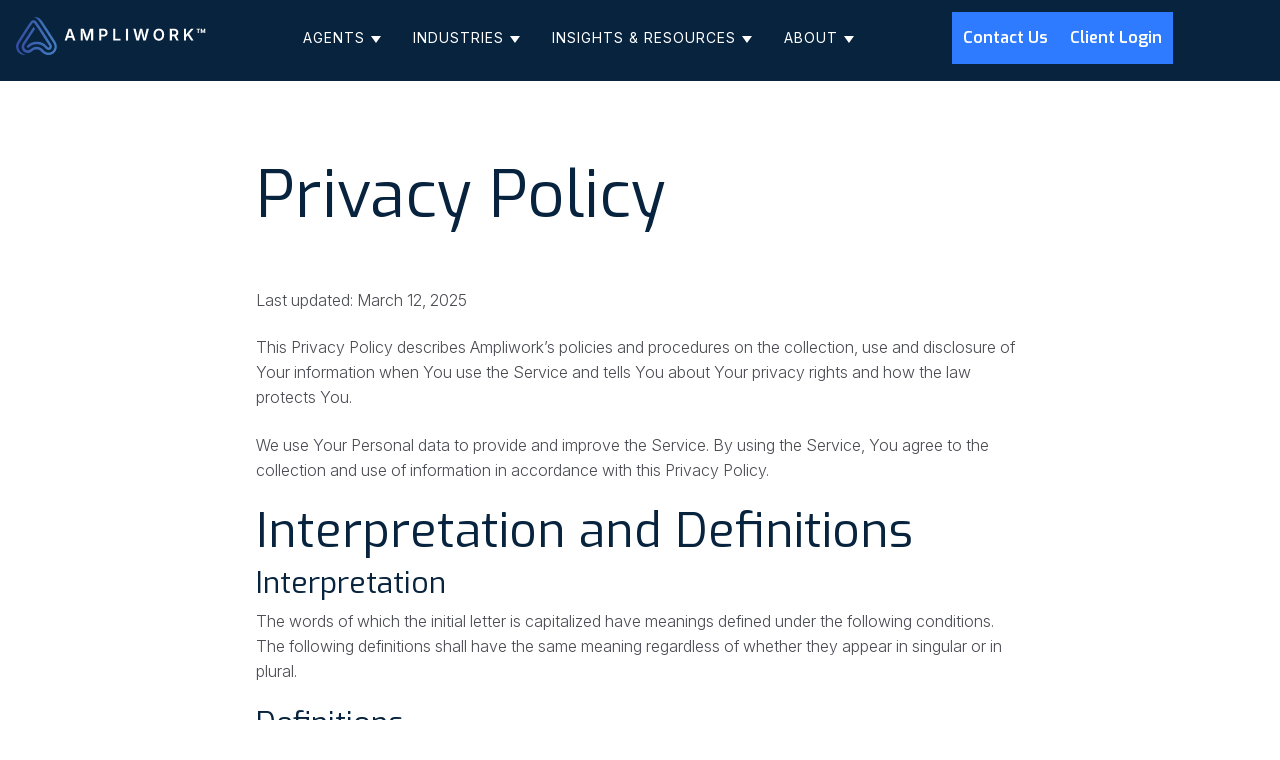

--- FILE ---
content_type: text/html; charset=UTF-8
request_url: https://www.ampliwork.com/privacy-policy
body_size: 14444
content:
<!doctype html><html lang="en"><head>
    <meta charset="utf-8">
    <title>Ampliwork | Privacy Policy</title>
    <link rel="shortcut icon" href="https://www.ampliwork.com/hubfs/logo/ampliwork-favicon.svg">
    <meta name="description" content="Learn more about the Ampliwork Privacy Policy.">
    
    
    
    
    
    
    <meta name="viewport" content="width=device-width, initial-scale=1">

    
    <meta property="og:description" content="Learn more about the Ampliwork Privacy Policy.">
    <meta property="og:title" content="Ampliwork | Privacy Policy">
    <meta name="twitter:description" content="Learn more about the Ampliwork Privacy Policy.">
    <meta name="twitter:title" content="Ampliwork | Privacy Policy">

    

    
    <style>
a.cta_button{-moz-box-sizing:content-box !important;-webkit-box-sizing:content-box !important;box-sizing:content-box !important;vertical-align:middle}.hs-breadcrumb-menu{list-style-type:none;margin:0px 0px 0px 0px;padding:0px 0px 0px 0px}.hs-breadcrumb-menu-item{float:left;padding:10px 0px 10px 10px}.hs-breadcrumb-menu-divider:before{content:'›';padding-left:10px}.hs-featured-image-link{border:0}.hs-featured-image{float:right;margin:0 0 20px 20px;max-width:50%}@media (max-width: 568px){.hs-featured-image{float:none;margin:0;width:100%;max-width:100%}}.hs-screen-reader-text{clip:rect(1px, 1px, 1px, 1px);height:1px;overflow:hidden;position:absolute !important;width:1px}
</style>

<link rel="stylesheet" href="https://www.ampliwork.com/hubfs/hub_generated/template_assets/1/185841908894/1767125067936/template_main.min.css">
<link rel="stylesheet" href="https://www.ampliwork.com/hubfs/hub_generated/template_assets/1/185841908888/1767125069549/template_theme-overrides.min.css">
<link rel="stylesheet" href="https://www.ampliwork.com/hubfs/hub_generated/template_assets/1/185843450807/1767125069109/template_styles.min.css">
<link rel="stylesheet" href="https://www.ampliwork.com/hubfs/hub_generated/module_assets/1/187019305270/1751479159612/module_popup.min.css">
<link rel="stylesheet" href="https://7052064.fs1.hubspotusercontent-na1.net/hubfs/7052064/hub_generated/module_assets/1/-1366607/1767723336167/module_language_switcher.min.css">
<link rel="stylesheet" href="https://www.ampliwork.com/hubfs/hub_generated/module_assets/1/185841939839/1745416990673/module_menu.min.css">

  <style>
    #hs_cos_wrapper_navigation-primary .menu .menu__submenu {}

@media (min-width:1099px) {
  #hs_cos_wrapper_navigation-primary .menu__submenu--level-2>.menu__item:first-child:before {}
}

#hs_cos_wrapper_navigation-primary .menu__submenu .menu__link,
#hs_cos_wrapper_navigation-primary .menu__submenu .menu__link:hover,
#hs_cos_wrapper_navigation-primary .menu__submenu .menu__link:focus {}

#hs_cos_wrapper_navigation-primary .menu__submenu .menu__child-toggle-icon,
#hs_cos_wrapper_navigation-primary .menu__submenu .menu__child-toggle-icon:hover,
#hs_cos_wrapper_navigation-primary .menu__submenu .menu__child-toggle-icon:focus {}

  </style>

<link rel="stylesheet" href="https://www.ampliwork.com/hubfs/hub_generated/module_assets/1/201044410170/1764178445087/module_ai_footer_summary.min.css">
<style>
  @font-face {
    font-family: "Inter";
    font-weight: 400;
    font-style: normal;
    font-display: swap;
    src: url("/_hcms/googlefonts/Inter/regular.woff2") format("woff2"), url("/_hcms/googlefonts/Inter/regular.woff") format("woff");
  }
  @font-face {
    font-family: "Inter";
    font-weight: 700;
    font-style: normal;
    font-display: swap;
    src: url("/_hcms/googlefonts/Inter/700.woff2") format("woff2"), url("/_hcms/googlefonts/Inter/700.woff") format("woff");
  }
  @font-face {
    font-family: "Exo";
    font-weight: 600;
    font-style: normal;
    font-display: swap;
    src: url("/_hcms/googlefonts/Exo/600.woff2") format("woff2"), url("/_hcms/googlefonts/Exo/600.woff") format("woff");
  }
  @font-face {
    font-family: "Exo";
    font-weight: 400;
    font-style: normal;
    font-display: swap;
    src: url("/_hcms/googlefonts/Exo/regular.woff2") format("woff2"), url("/_hcms/googlefonts/Exo/regular.woff") format("woff");
  }
  @font-face {
    font-family: "Exo";
    font-weight: 700;
    font-style: normal;
    font-display: swap;
    src: url("/_hcms/googlefonts/Exo/700.woff2") format("woff2"), url("/_hcms/googlefonts/Exo/700.woff") format("woff");
  }
</style>

<!-- Editor Styles -->
<style id="hs_editor_style" type="text/css">
#hs_cos_wrapper_widget_1738953480420  { background-color: #FFFFFF !important; background-image: none !important; display: block !important }
.dnd_area-row-1-max-width-section-centering > .row-fluid {
  max-width: 800px !important;
  margin-left: auto !important;
  margin-right: auto !important;
}
.widget_1738953480420-flexbox-positioning {
  display: -ms-flexbox !important;
  -ms-flex-direction: column !important;
  -ms-flex-align: center !important;
  -ms-flex-pack: start;
  display: flex !important;
  flex-direction: column !important;
  align-items: center !important;
  justify-content: flex-start;
}
.widget_1738953480420-flexbox-positioning > div {
  max-width: 100%;
  flex-shrink: 0 !important;
}
/* HubSpot Non-stacked Media Query Styles */
@media (min-width:768px) {
  .footer-row-0-vertical-alignment > .row-fluid {
    display: -ms-flexbox !important;
    -ms-flex-direction: row;
    display: flex !important;
    flex-direction: row;
  }
  .footer-row-1-vertical-alignment > .row-fluid {
    display: -ms-flexbox !important;
    -ms-flex-direction: row;
    display: flex !important;
    flex-direction: row;
  }
  .footer-row-6-vertical-alignment > .row-fluid {
    display: -ms-flexbox !important;
    -ms-flex-direction: row;
    display: flex !important;
    flex-direction: row;
  }
  .cell_1738953480553-vertical-alignment {
    display: -ms-flexbox !important;
    -ms-flex-direction: column !important;
    -ms-flex-pack: center !important;
    display: flex !important;
    flex-direction: column !important;
    justify-content: center !important;
  }
  .cell_1738953480553-vertical-alignment > div {
    flex-shrink: 0 !important;
  }
  .cell_17388558540022-vertical-alignment {
    display: -ms-flexbox !important;
    -ms-flex-direction: column !important;
    -ms-flex-pack: center !important;
    display: flex !important;
    flex-direction: column !important;
    justify-content: center !important;
  }
  .cell_17388558540022-vertical-alignment > div {
    flex-shrink: 0 !important;
  }
  .cell_1739380404667-vertical-alignment {
    display: -ms-flexbox !important;
    -ms-flex-direction: column !important;
    -ms-flex-pack: center !important;
    display: flex !important;
    flex-direction: column !important;
    justify-content: center !important;
  }
  .cell_1739380404667-vertical-alignment > div {
    flex-shrink: 0 !important;
  }
  .cell_17389536285042-vertical-alignment {
    display: -ms-flexbox !important;
    -ms-flex-direction: column !important;
    -ms-flex-pack: center !important;
    display: flex !important;
    flex-direction: column !important;
    justify-content: center !important;
  }
  .cell_17389536285042-vertical-alignment > div {
    flex-shrink: 0 !important;
  }
  .cell_17392925898226-vertical-alignment {
    display: -ms-flexbox !important;
    -ms-flex-direction: column !important;
    -ms-flex-pack: end !important;
    display: flex !important;
    flex-direction: column !important;
    justify-content: flex-end !important;
  }
  .cell_17392925898226-vertical-alignment > div {
    flex-shrink: 0 !important;
  }
  .cell_17392925898222-vertical-alignment {
    display: -ms-flexbox !important;
    -ms-flex-direction: column !important;
    -ms-flex-pack: end !important;
    display: flex !important;
    flex-direction: column !important;
    justify-content: flex-end !important;
  }
  .cell_17392925898222-vertical-alignment > div {
    flex-shrink: 0 !important;
  }
}
/* HubSpot Styles (default) */
.dnd_area-row-0-padding {
  padding-top: 40px !important;
  padding-bottom: 40px !important;
}
.dnd_area-row-0-background-layers {
  background-image: linear-gradient(rgba(7, 35, 61, 1), rgba(7, 35, 61, 1)) !important;
  background-position: left top !important;
  background-size: auto !important;
  background-repeat: no-repeat !important;
}
.footer-row-0-padding {
  padding-top: 40px !important;
  padding-bottom: 40px !important;
}
.footer-row-0-background-layers {
  background-image: linear-gradient(rgba(242, 251, 255, 1), rgba(242, 251, 255, 1)) !important;
  background-position: left top !important;
  background-size: auto !important;
  background-repeat: no-repeat !important;
}
.footer-row-1-padding {
  padding-top: 20px !important;
  padding-bottom: 0px !important;
}
.footer-row-2-padding {
  padding-top: 0px !important;
  padding-bottom: 0px !important;
}
.footer-row-3-padding {
  padding-top: 40px !important;
  padding-bottom: 40px !important;
}
.footer-row-4-padding {
  padding-top: 0px !important;
  padding-bottom: 0px !important;
}
.footer-row-5-padding {
  padding-top: 20px !important;
  padding-bottom: 0px !important;
}
.footer-row-6-padding {
  padding-top: 0px !important;
  padding-bottom: 20px !important;
}
/* HubSpot Styles (mobile) */
@media (max-width: 767px) {
  .footer-row-2-padding {
    padding-top: 20px !important;
  }
  .cell_1738953480553-margin {
    margin-top: 10px !important;
  }
}
</style>
    

    
    <link rel="canonical" href="https://www.ampliwork.com/privacy-policy">

<script type="application/ld+json">
{
    "@context": "http://schema.org",
    "@type": "Organization",
    "mainEntityOfPage":{
        "@type":"WebPage",
        "@id":"https://www.ampliwork.com/privacy-policy",
        "description": "Learn more about the Ampliwork Privacy Policy."
    },
    "url": "/",
    "logo": "https://48657572.fs1.hubspotusercontent-na1.net/hubfs/48657572/logo/ampliwork_logo_rgb.svg",
    "image": "https://www.ampliwork.com/hubfs/logo/ampliwork-og-image.jpg",
    "name": "Ampliwork",
    "description": "Transform your workforce with Ampliwork AI Agents, enhancing productivity, compliance, and innovation while reducing operational inefficiencies and costs across every industry.",
    "address": {
		"@type": "PostalAddress",
        "streetAddress": "155 Seaport Blvd. ",
        "addressLocality": "Boston",
        "addressRegion": "MA",
        "addressCountry": "USA",
        "postalCode": "02110"
    },
    "location": [
        {
            "@type": "Place",
            "name": "Corporate Headquarters",
            "address": {
                "@type": "PostalAddress",
                "streetAddress": "155 Seaport Blvd.",
                "addressLocality": "Boston",
                "addressRegion": "MA",
                "addressCountry": "USA",
                "postalCode": "02110"
            }
        },
        {
            "@type": "Place",
            "name": "New York Office",
            "address": {
                "@type": "PostalAddress",
                "streetAddress": "1301 Avenue of the Americas",
                "addressLocality": "New York",
                "addressRegion": "NY",
                "addressCountry": "USA",
                "postalCode": "10019"
            }
        },
        {
            "@type": "Place",
            "name": "Montreal Office",
            "address": {
                "@type": "PostalAddress",
                "streetAddress": "1275 Av. des Canadiens-de-Montréal L'Avenue",
                "addressLocality": "Montreal",
                "addressRegion": "Quebec",
                "addressCountry": "Canada",
                "postalCode": "H3B 0G4"
            }
        },
        {
            "@type": "Place",
            "name": "European Headquarters",
            "address": {
                "@type": "PostalAddress",
                "streetAddress": "167-169 Great Portland St",
                "addressLocality": "London",
                "addressRegion": "",
                "addressCountry": "UK",
                "postalCode": "W1W 5PF"
            }
        }
    ],
    "telephone": "",
    "email": "info@ampliwork.com",
    "sameAs": [
        "https://www.linkedin.com/company/ampliforce-digital-workers"
    ]
}
</script>

<meta name="google-site-verification" content="yEKj0BsATyZSOfPYy5yZ6agGHZQA2YMokW8W728N8a4">


<!-- Google tag (gtag.js) -->
<script async src="https://www.googletagmanager.com/gtag/js?id=G-5BG4V5JB2R"></script>
<script>
  window.dataLayer = window.dataLayer || [];
  function gtag(){dataLayer.push(arguments);}
  gtag('js', new Date());

  gtag('config', 'G-5BG4V5JB2R');
</script>

<!-- RB2B script -->
<script>!function () {var reb2b = window.reb2b = window.reb2b || [];if (reb2b.invoked) return;reb2b.invoked = true;reb2b.methods = ["identify", "collect"];reb2b.factory = function (method) {return function () {var args = Array.prototype.slice.call(arguments);args.unshift(method);reb2b.push(args);return reb2b;};};for (var i = 0; i < reb2b.methods.length; i++) {var key = reb2b.methods[i];reb2b[key] = reb2b.factory(key);}reb2b.load = function (key) {var script = document.createElement("script");script.type = "text/javascript";script.async = true;script.src = "https://b2bjsstore.s3.us-west-2.amazonaws.com/b/" + key + "/LNKLDHPDKMOJ.js.gz";var first = document.getElementsByTagName("script")[0];first.parentNode.insertBefore(script, first);};reb2b.SNIPPET_VERSION = "1.0.1";reb2b.load("LNKLDHPDKMOJ");}();</script>
<meta property="og:image" content="https://www.ampliwork.com/hubfs/logo/ampliwork-og-image.jpg">
<meta property="og:image:width" content="1200">
<meta property="og:image:height" content="630">
<meta property="og:image:alt" content="Ampliwork logo on blue grid background">
<meta name="twitter:image" content="https://www.ampliwork.com/hubfs/logo/ampliwork-og-image.jpg">
<meta name="twitter:image:alt" content="Ampliwork logo on blue grid background">

<meta property="og:url" content="https://www.ampliwork.com/privacy-policy">
<meta name="twitter:card" content="summary_large_image">
<meta http-equiv="content-language" content="en">






    <link rel="preconnect" href="https://fonts.googleapis.com">
    <link rel="preconnect" href="https://fonts.gstatic.com" crossorigin>
    <link href="https://fonts.googleapis.com/css2?family=Inter:ital,opsz,wght@0,14..32,100..900;1,14..32,100..900&amp;display=swap" rel="stylesheet">
    <link href="https://unpkg.com/aos@2.3.1/dist/aos.css" rel="stylesheet">
  <meta name="generator" content="HubSpot"></head>
  <body>
    <div class="body-wrapper   hs-content-id-185887234377 hs-site-page page ">
      
      <div data-global-resource-path="Ampliwork/templates/partials/header.html">

<header class="header">

  

  <a href="#main-content" class="header__skip">Skip to content</a>


  

  <div class="header__container content-wrapper">

    

    <div class="header__logo header__logo--main">
      <div id="hs_cos_wrapper_site_logo" class="hs_cos_wrapper hs_cos_wrapper_widget hs_cos_wrapper_type_module widget-type-logo" style="" data-hs-cos-general-type="widget" data-hs-cos-type="module">
  






















  
  <span id="hs_cos_wrapper_site_logo_hs_logo_widget" class="hs_cos_wrapper hs_cos_wrapper_widget hs_cos_wrapper_type_logo" style="" data-hs-cos-general-type="widget" data-hs-cos-type="logo"><a href="//ampliwork.com?hsLang=en" id="hs-link-site_logo_hs_logo_widget" style="border-width:0px;border:0px;"><img src="https://www.ampliwork.com/hubfs/logo/ampliwork-logo-white-tm.svg" class="hs-image-widget " height="167" style="height: auto;width:800px;border-width:0px;border:0px;" width="800" alt="ampliwork-logo-white-tm" title="ampliwork-logo-white-tm" loading="eager"></a></span>
</div>
    </div>

    

    <div class="header__column">

      

      <div class="header__translate hidden-desktop">
        <div id="hs_cos_wrapper_module_17446453012941" class="hs_cos_wrapper hs_cos_wrapper_widget hs_cos_wrapper_type_module widget-type-language_switcher" style="" data-hs-cos-general-type="widget" data-hs-cos-type="module">

















</div>
      </div>

      <div class="header__row-2">
        <div class="header--toggle header__navigation--toggle"></div>
        <div class="header__close--toggle"></div>
        <div class="header__navigation header--element">
          <div id="hs_cos_wrapper_navigation-primary" class="hs_cos_wrapper hs_cos_wrapper_widget hs_cos_wrapper_type_module" style="" data-hs-cos-general-type="widget" data-hs-cos-type="module">









<nav class="menu menu--desktop" aria-label="Main menu">
  <ul class="menu__wrapper no-list">
    

  

  

  
    
    <li class="menu__item menu__item--depth-1 menu__item--has-submenu   hs-skip-lang-url-rewrite">
      
        <a class="menu__link
          menu__link--toggle
          
          " href="https://www.ampliwork.com/amp-agents" aria-haspopup="true" aria-expanded="false"> 
            Agents
        </a>
      
      
        
          
          <button class="menu__child-toggle no-button" aria-expanded="false">
            <span class="show-for-sr">Show submenu for Agents</span>
            <span class="menu__child-toggle-icon"></span>
          </button>
          <ul class="menu__submenu menu__submenu--level-2 no-list">
            
              
    <li class="menu__item menu__item--depth-2    hs-skip-lang-url-rewrite">
      
        <a class="menu__link
          
          
          " href="https://www.ampliwork.com/amp-agents"> 
            Meet our agents
        </a>
      
      
    </li>
  
            
          </ul>
          
      
    </li>
  
  
    
    <li class="menu__item menu__item--depth-1 menu__item--has-submenu   hs-skip-lang-url-rewrite">
      
        <a class="menu__link
          menu__link--toggle
          
          " href="https://www.ampliwork.com/industries" aria-haspopup="true" aria-expanded="false"> 
            Industries
        </a>
      
      
        
          
          <button class="menu__child-toggle no-button" aria-expanded="false">
            <span class="show-for-sr">Show submenu for Industries</span>
            <span class="menu__child-toggle-icon"></span>
          </button>
          <ul class="menu__submenu menu__submenu--level-2 no-list">
            
              
    <li class="menu__item menu__item--depth-2    hs-skip-lang-url-rewrite">
      
        <a class="menu__link
          
          
          " href="https://www.ampliwork.com/industries#financial-services"> 
             Financial Services
        </a>
      
      
    </li>
  
            
              
    <li class="menu__item menu__item--depth-2    hs-skip-lang-url-rewrite">
      
        <a class="menu__link
          
          
          " href="https://www.ampliwork.com/industries#professional-services"> 
            Professional Services
        </a>
      
      
    </li>
  
            
              
    <li class="menu__item menu__item--depth-2    hs-skip-lang-url-rewrite">
      
        <a class="menu__link
          
          
          " href="https://www.ampliwork.com/industries#transportation"> 
            Transportation  
        </a>
      
      
    </li>
  
            
              
    <li class="menu__item menu__item--depth-2    hs-skip-lang-url-rewrite">
      
        <a class="menu__link
          
          
          " href="https://www.ampliwork.com/industries#government"> 
            Government  
        </a>
      
      
    </li>
  
            
          </ul>
          
      
    </li>
  
  
    
    <li class="menu__item menu__item--depth-1 menu__item--has-submenu   hs-skip-lang-url-rewrite">
      
        <a class="menu__link
          menu__link--toggle
          
          " href="https://www.ampliwork.com/resources" aria-haspopup="true" aria-expanded="false"> 
            Insights &amp; Resources
        </a>
      
      
        
          
          <button class="menu__child-toggle no-button" aria-expanded="false">
            <span class="show-for-sr">Show submenu for Insights &amp; Resources</span>
            <span class="menu__child-toggle-icon"></span>
          </button>
          <ul class="menu__submenu menu__submenu--level-2 no-list">
            
              
    <li class="menu__item menu__item--depth-2    hs-skip-lang-url-rewrite">
      
        <a class="menu__link
          
          
          " href="https://www.ampliwork.com/resources"> 
            Resource Center
        </a>
      
      
    </li>
  
            
              
    <li class="menu__item menu__item--depth-2    hs-skip-lang-url-rewrite">
      
        <a class="menu__link
          
          
          " href="https://www.ampliwork.com/request-a-case-study"> 
            Request A Case Study
        </a>
      
      
    </li>
  
            
              
    <li class="menu__item menu__item--depth-2    hs-skip-lang-url-rewrite">
      
        <a class="menu__link
          
          
          " href="https://www.ampliwork.com/join-ampliworks-events-waitlist"> 
            Join Events Waitlist
        </a>
      
      
    </li>
  
            
          </ul>
          
      
    </li>
  
  
    
    <li class="menu__item menu__item--depth-1 menu__item--has-submenu   hs-skip-lang-url-rewrite">
      
        <a class="menu__link
          menu__link--toggle
          
          " href="https://www.ampliwork.com/about-us" aria-haspopup="true" aria-expanded="false"> 
            About
        </a>
      
      
        
          
          <button class="menu__child-toggle no-button" aria-expanded="false">
            <span class="show-for-sr">Show submenu for About</span>
            <span class="menu__child-toggle-icon"></span>
          </button>
          <ul class="menu__submenu menu__submenu--level-2 no-list">
            
              
    <li class="menu__item menu__item--depth-2    hs-skip-lang-url-rewrite">
      
        <a class="menu__link
          
          
          " href="https://www.ampliwork.com/about-us"> 
             About Us
        </a>
      
      
    </li>
  
            
              
    <li class="menu__item menu__item--depth-2    hs-skip-lang-url-rewrite">
      
        <a class="menu__link
          
          
          " href="https://www.ampliwork.com/careers"> 
            Careers
        </a>
      
      
    </li>
  
            
              
    <li class="menu__item menu__item--depth-2    hs-skip-lang-url-rewrite">
      
        <a class="menu__link
          
          
          " href="https://www.ampliwork.com/about-us#ampliwork-labs"> 
            Ampliwork Labs
        </a>
      
      
    </li>
  
            
          </ul>
          
      
    </li>
  
  


  </ul>
</nav>



<nav class="menu menu--mobile" aria-label="Main menu">
  <ul class="menu__wrapper no-list">
    

  

  

  
    
    <li class="menu__item menu__item--depth-1 menu__item--has-submenu   hs-skip-lang-url-rewrite">
      
        <a class="menu__link
          menu__link--toggle
          
          " href="https://www.ampliwork.com/amp-agents" aria-haspopup="true" aria-expanded="false"> 
            Agents
        </a>
      
      
        
          
          <button class="menu__child-toggle no-button" aria-expanded="false">
            <span class="show-for-sr">Show submenu for Agents</span>
            <span class="menu__child-toggle-icon"></span>
          </button>
          <ul class="menu__submenu menu__submenu--level-2 no-list">
            
              
    <li class="menu__item menu__item--depth-2    hs-skip-lang-url-rewrite">
      
        <a class="menu__link
          
          
          " href="https://www.ampliwork.com/amp-agents"> 
            Meet our agents
        </a>
      
      
    </li>
  
            
          </ul>
          
      
    </li>
  
  
    
    <li class="menu__item menu__item--depth-1 menu__item--has-submenu   hs-skip-lang-url-rewrite">
      
        <a class="menu__link
          menu__link--toggle
          
          " href="https://www.ampliwork.com/industries" aria-haspopup="true" aria-expanded="false"> 
            Industries
        </a>
      
      
        
          
          <button class="menu__child-toggle no-button" aria-expanded="false">
            <span class="show-for-sr">Show submenu for Industries</span>
            <span class="menu__child-toggle-icon"></span>
          </button>
          <ul class="menu__submenu menu__submenu--level-2 no-list">
            
              
    <li class="menu__item menu__item--depth-2    hs-skip-lang-url-rewrite">
      
        <a class="menu__link
          
          
          " href="https://www.ampliwork.com/industries#financial-services"> 
             Financial Services
        </a>
      
      
    </li>
  
            
              
    <li class="menu__item menu__item--depth-2    hs-skip-lang-url-rewrite">
      
        <a class="menu__link
          
          
          " href="https://www.ampliwork.com/industries#professional-services"> 
            Professional Services
        </a>
      
      
    </li>
  
            
              
    <li class="menu__item menu__item--depth-2    hs-skip-lang-url-rewrite">
      
        <a class="menu__link
          
          
          " href="https://www.ampliwork.com/industries#transportation"> 
            Transportation  
        </a>
      
      
    </li>
  
            
              
    <li class="menu__item menu__item--depth-2    hs-skip-lang-url-rewrite">
      
        <a class="menu__link
          
          
          " href="https://www.ampliwork.com/industries#government"> 
            Government  
        </a>
      
      
    </li>
  
            
          </ul>
          
      
    </li>
  
  
    
    <li class="menu__item menu__item--depth-1 menu__item--has-submenu   hs-skip-lang-url-rewrite">
      
        <a class="menu__link
          menu__link--toggle
          
          " href="https://www.ampliwork.com/resources" aria-haspopup="true" aria-expanded="false"> 
            Insights &amp; Resources
        </a>
      
      
        
          
          <button class="menu__child-toggle no-button" aria-expanded="false">
            <span class="show-for-sr">Show submenu for Insights &amp; Resources</span>
            <span class="menu__child-toggle-icon"></span>
          </button>
          <ul class="menu__submenu menu__submenu--level-2 no-list">
            
              
    <li class="menu__item menu__item--depth-2    hs-skip-lang-url-rewrite">
      
        <a class="menu__link
          
          
          " href="https://www.ampliwork.com/resources"> 
            Resource Center
        </a>
      
      
    </li>
  
            
              
    <li class="menu__item menu__item--depth-2    hs-skip-lang-url-rewrite">
      
        <a class="menu__link
          
          
          " href="https://www.ampliwork.com/request-a-case-study"> 
            Request A Case Study
        </a>
      
      
    </li>
  
            
              
    <li class="menu__item menu__item--depth-2    hs-skip-lang-url-rewrite">
      
        <a class="menu__link
          
          
          " href="https://www.ampliwork.com/join-ampliworks-events-waitlist"> 
            Join Events Waitlist
        </a>
      
      
    </li>
  
            
          </ul>
          
      
    </li>
  
  
    
    <li class="menu__item menu__item--depth-1 menu__item--has-submenu   hs-skip-lang-url-rewrite">
      
        <a class="menu__link
          menu__link--toggle
          
          " href="https://www.ampliwork.com/about-us" aria-haspopup="true" aria-expanded="false"> 
            About
        </a>
      
      
        
          
          <button class="menu__child-toggle no-button" aria-expanded="false">
            <span class="show-for-sr">Show submenu for About</span>
            <span class="menu__child-toggle-icon"></span>
          </button>
          <ul class="menu__submenu menu__submenu--level-2 no-list">
            
              
    <li class="menu__item menu__item--depth-2    hs-skip-lang-url-rewrite">
      
        <a class="menu__link
          
          
          " href="https://www.ampliwork.com/about-us"> 
             About Us
        </a>
      
      
    </li>
  
            
              
    <li class="menu__item menu__item--depth-2    hs-skip-lang-url-rewrite">
      
        <a class="menu__link
          
          
          " href="https://www.ampliwork.com/careers"> 
            Careers
        </a>
      
      
    </li>
  
            
              
    <li class="menu__item menu__item--depth-2    hs-skip-lang-url-rewrite">
      
        <a class="menu__link
          
          
          " href="https://www.ampliwork.com/about-us#ampliwork-labs"> 
            Ampliwork Labs
        </a>
      
      
    </li>
  
            
          </ul>
          
      
    </li>
  
  


  </ul>
</nav></div>
        </div>
      </div>


    </div>

    <div class="header__cta hidden-phone">
      <div id="hs_cos_wrapper_module_17446453012941" class="hs_cos_wrapper hs_cos_wrapper_widget hs_cos_wrapper_type_module widget-type-language_switcher" style="" data-hs-cos-general-type="widget" data-hs-cos-type="module">

















</div>
      <a class="button" href="/contact?hsLang=en">Contact Us</a>
      <a class="button" href="https://rafa.ampliforcehub.com/workspace" target="_blank">Client Login</a>
    </div>

  </div>


</header></div>
      

      

      <main id="main-content" class="body-container-wrapper">
        
<div class="container-fluid body-container body-container--terms">
<div class="row-fluid-wrapper">
<div class="row-fluid">
<div class="span12 widget-span widget-type-cell " style="" data-widget-type="cell" data-x="0" data-w="12">

<div class="row-fluid-wrapper row-depth-1 row-number-1 dnd_area-row-0-background-color dnd_area-row-0-background-layers dnd-section dnd_area-row-0-padding">
<div class="row-fluid ">
<div class="span12 widget-span widget-type-cell dnd-column" style="" data-widget-type="cell" data-x="0" data-w="12">

<div class="row-fluid-wrapper row-depth-1 row-number-2 dnd-row">
<div class="row-fluid ">
<div class="span12 widget-span widget-type-custom_widget dnd-module" style="" data-widget-type="custom_widget" data-x="0" data-w="12">
<div id="hs_cos_wrapper_widget_1747918264683" class="hs_cos_wrapper hs_cos_wrapper_widget hs_cos_wrapper_type_module widget-type-space" style="" data-hs-cos-general-type="widget" data-hs-cos-type="module"><span class="hs-horizontal-spacer"></span></div>

</div><!--end widget-span -->
</div><!--end row-->
</div><!--end row-wrapper -->

</div><!--end widget-span -->
</div><!--end row-->
</div><!--end row-wrapper -->

<div class="row-fluid-wrapper row-depth-1 row-number-3 dnd_area-row-1-max-width-section-centering dnd-section">
<div class="row-fluid ">
<div class="span12 widget-span widget-type-cell dnd-column" style="" data-widget-type="cell" data-x="0" data-w="12">

<div class="row-fluid-wrapper row-depth-1 row-number-4 dnd-row">
<div class="row-fluid ">
<div class="span12 widget-span widget-type-custom_widget dnd-module" style="" data-widget-type="custom_widget" data-x="0" data-w="12">
<div id="hs_cos_wrapper_widget_1738868425270" class="hs_cos_wrapper hs_cos_wrapper_widget hs_cos_wrapper_type_module widget-type-rich_text" style="" data-hs-cos-general-type="widget" data-hs-cos-type="module"><span id="hs_cos_wrapper_widget_1738868425270_" class="hs_cos_wrapper hs_cos_wrapper_widget hs_cos_wrapper_type_rich_text" style="" data-hs-cos-general-type="widget" data-hs-cos-type="rich_text"><h1>Privacy Policy</h1>
<p>&nbsp;</p>
<p>Last updated: March 12, 2025</p>
<p>This Privacy Policy describes Ampliwork’s policies and procedures on the collection, use and disclosure of Your information when You use the Service and tells You about Your privacy rights and how the law protects You.</p>
<p>We use Your Personal data to provide and improve the Service. By using the Service, You agree to the collection and use of information in accordance with this Privacy Policy.</p>
<h2>Interpretation and Definitions</h2>
<h3>Interpretation</h3>
<p>The words of which the initial letter is capitalized have meanings defined under the following conditions. The following definitions shall have the same meaning regardless of whether they appear in singular or in plural.</p>
<h3>Definitions</h3>
<p>For the purposes of this Privacy Policy:</p>
<ul>
<li>Account means a unique account created for You to access our Service or parts of our Service.</li>
<li>Company (referred to as either “the Company”, “We”, “Us” or “Our” in this Agreement) refers to Ampliwork, 155 Seaport Blvd 2nd Floor, Boston, MA 02210.</li>
<li>Cookies are small files that are placed on Your computer, mobile device or any other device by a website, containing the details of&nbsp; Your browsing history on that website among its many uses.</li>
<li>Country refers to: United States</li>
<li>Device means any device that can access the Service such as a computer, a cellphone or a digital tablet.</li>
<li>Personal Data is any information that relates to an identified or identifiable individual.</li>
<li>Service refers to the Website.</li>
<li>Service Provider means any natural or legal person who processes the data on behalf of the Company. It refers to third-party companies or individuals employed by the Company to facilitate the Service, to provide the Service on behalf of the Company, to perform services related to the Service or to assist the Company in analyzing how the Service is used.</li>
<li>Usage Data refers to data collected automatically, either generated by the use of the Service or from the Service infrastructure itself (for example, the duration of a page visit).</li>
<li>Website refers to Ampliwork, accessible from Ampliwork.com</li>
<li>You means the individual accessing or using the Service, or the company, or other legal entity on behalf of which such individual is accessing or using the Service, as applicable.</li>
</ul>
<h2>Collecting and Using Your Personal Data</h2>
<h3>Personal Data</h3>
<p>While using Our Service, We may ask You to provide Us with certain personally identifiable information that can be used to contact or identify You. Personally identifiable information may include, but is not limited to:</p>
<ul>
<li>Email address</li>
<li>First name and last name</li>
<li>Phone number</li>
<li>Usage Data</li>
</ul>
<h3>Usage Data</h3>
<p>Usage Data is collected automatically when using the Service. Usage Data may include information such as Your Device’s Internet Protocol address (e.g. IP address), browser type, browser version, the pages of our Service that You visit, the time and date of Your visit, the time spent on those pages, unique device identifiers and other diagnostic data. When You access the Service by or through a mobile device, We may collect certain information automatically, including, but not limited to, the type of mobile device You use, Your mobile device unique ID, the IP address of Your mobile device, Your mobile operating system, the type of mobile Internet browser You use, unique device identifiers and other diagnostic data. We may also collect information that Your browser sends whenever You visit our Service or when You access the Service by or through a mobile device.</p>
<h3>Tracking Technologies and Cookies</h3>
<p>We use Cookies and similar tracking technologies to track the activity on Our Service and store certain information. Tracking technologies used are beacons, tags, and scripts to collect and track information and to improve and analyze Our Service. The technologies We use may include:</p>
<ul>
<li><strong>Cookies or Browser Cookies</strong>. A cookie is a small file placed on Your Device. You can instruct Your browser to refuse all Cookies or to indicate when a Cookie is being sent. However, if You do not accept Cookies, You may not be able to use some parts of our Service. Unless you have adjusted Your browser setting so that it will refuse Cookies, our Service may use Cookies.</li>
<li><strong>Web Beacons</strong>. Certain sections of our Service and our emails may contain small electronic files known as web beacons (also referred to as clear gifs, pixel tags, and single-pixel gifs) that permit the Company, for example, to count users who have visited those pages or opened an email and for other related website statistics (for example, recording the popularity of a certain section and verifying system and server integrity).</li>
</ul>
<p>Cookies can be “Persistent” or “Session” Cookies. Persistent Cookies remain on Your personal computer or mobile device when You go offline, while Session Cookies are deleted as soon as You close Your web browser. We use both Session and Persistent Cookies for the purposes set out below:</p>
<h4>Necessary / Essential Cookies</h4>
<p><span style="font-weight: bold;">Type</span>: Session Cookies</p>
<p><span style="font-weight: bold;">Administered by</span>: Us</p>
<p><span style="font-weight: bold;">Purpose</span>: These Cookies are essential to provide You with services available through the Website and to enable You to use some of its features. They help to authenticate users and prevent fraudulent use of user accounts. Without these Cookies, the services that You have asked for cannot be provided, and We only use these Cookies to provide You with those services.</p>
<h4>Cookies Policy / Notice Acceptance Cookies</h4>
<p><span style="font-weight: bold;">Type</span>: Persistent Cookies</p>
<p><span style="font-weight: bold;">Administered by</span>: Us</p>
<p><span style="font-weight: bold;">Purpose</span>: These Cookies identify if users have accepted the use of cookies on the Website.</p>
<h4>Functionality Cookies</h4>
<p><span style="font-weight: bold;">Type</span>: Persistent Cookies</p>
<p><span style="font-weight: bold;">Administered by</span>: Us</p>
<p><span style="font-weight: bold;">Purpose</span>: These Cookies allow us to remember choices You make when You use the Website, such as remembering your login details or language preference. The purpose of these Cookies is to provide You with a more personal experience and to avoid You having to re-enter your preferences every time You use the Website.</p>
<p>For more information about the cookies we use and your choices regarding cookies, please visit our Cookies Policy or the Cookies section of our Privacy Policy.</p>
<h3>Use of Your Personal Data</h3>
<p>The Company may use Personal Data for the following purposes:</p>
<ul>
<li>To provide and maintain our Service, including to monitor the usage of our Service</li>
<li><strong>To manage Your Account</strong>: to manage Your registration as a user of the Service. The Personal Data You provide can give You access to different functionalities of the Service that are available to You as a registered user.</li>
<li><strong>For the performance of a contract</strong>: the development, compliance and undertaking of the purchase contract for the products, items or services You have purchased or of any other contract with Us through the Service.</li>
<li><strong>To contact You</strong>: To contact You by email, telephone calls, SMS, or other equivalent forms of electronic communication, such as a mobile application’s push notifications regarding updates or informative communications related to the functionalities, products or contracted services, including the security updates, when necessary or reasonable for their implementation.</li>
<li>To provide You with news, special offers and general information about other goods, services and events which we offer that are similar to those that you have already purchased or enquired about unless You have opted not to receive such information.</li>
<li><strong>To manage Your requests</strong>: To attend and manage Your requests to Us.</li>
<li><strong>For business transfers</strong>: We may use Your information to evaluate or conduct a merger, divestiture, restructuring, reorganization, dissolution, or other sale or transfer of some or all of Our assets, whether as a going concern or as part of bankruptcy, liquidation, or similar proceeding, in which Personal Data held by Us about our Service users is among the assets transferred.</li>
<li><strong>For other purposes</strong>: We may use Your information for other purposes, such as data analysis, identifying usage trends, determining the effectiveness of our promotional campaigns and to evaluate and improve our Service, products, services, marketing and your experience.</li>
</ul>
<p>We may share your personal information in the following situations:</p>
<ul>
<li><strong>With Service Providers</strong>: We may share Your personal information with Service Providers to monitor and analyze the use of our Service, to contact You.</li>
<li><strong>For business transfers</strong>: We may share or transfer Your personal information in connection with, or during negotiations of, any merger, sale of Company assets, financing, or acquisition of all or a portion of Our business to another company.</li>
<li><strong>With Affiliates</strong>: We may share Your information with Our affiliates, in which case we will require those affiliates to honor this Privacy Policy. Affiliates include Our parent company and any other subsidiaries, joint venture partners or other companies that We control or that are under common control with Us.</li>
<li><strong>With business partners</strong>: We may share Your information with Our business partners to offer You certain products, services or promotions.</li>
<li><strong>With other users</strong>: When You share personal information or otherwise interact in the public areas with other users, such information may be viewed by all users and may be publicly distributed outside.</li>
<li><strong>With Your consent</strong>: We may disclose Your personal information for any other purpose with Your consent</li>
</ul>
<h3>Retention of Your Personal Data</h3>
<p>Ampliwork will retain Your Personal Data only for as long as is necessary for the purposes set out in this Privacy Policy. We will retain and use Your Personal Data to the extent necessary to comply with our legal obligations (for example, if we are required to retain your data to comply with applicable laws), resolve disputes, and enforce our legal agreements and policies.Ampliwork will also retain Usage Data for internal analysis purposes. Usage Data is generally retained for a shorter period of time, except when this data is used to strengthen the security or to improve the functionality of Our Service, or We are legally obligated to retain this data for longer time periods.</p>
<h3>Transfer of Your Personal Data</h3>
<p>Your information, including Personal Data, is processed at Ampliwork’s operating offices and in any other places where the parties involved in the processing are located. It means that this information may be transferred to — and maintained on — computers located outside of Your state, province, country or other governmental jurisdiction where the data protection laws may differ than those from Your jurisdiction.Your consent to this Privacy Policy followed by Your submission of such information represents Your agreement to that transfer. Ampliwork will take all steps reasonably necessary to ensure that Your data is treated securely and in accordance with this Privacy Policy and no transfer of Your Personal Data will take place to an organization or a country unless there are adequate controls in place including the security of Your data and other personal information.</p>
<p>&nbsp;</p>
<h2>Disclosure of Your Personal Data</h2>
<p><span><strong>Business Transactions</strong></span><span>&nbsp;</span>If Ampliwork is involved in a merger, acquisition or asset sale, Your Personal Data may be transferred. We will provide notice before Your Personal Data is transferred and becomes subject to a different Privacy Policy.<span>&nbsp;</span><span><strong>Law Enforcement</strong></span><span>&nbsp;</span>Under certain circumstances, Ampliwork may be required to disclose Your Personal Data if required to do so by law or in response to valid requests by public authorities (e.g. a court or a government agency).<span>&nbsp;</span><span><strong>Other Legal Requirements</strong></span><span>&nbsp;</span>Ampliwork may disclose Your Personal Data in the good faith belief that such action is necessary to:</p>
<ul>
<li>Comply with a legal obligation</li>
<li>Protect and defend the rights or property of Ampliwork</li>
<li>Prevent or investigate possible wrongdoing in connection with the Service</li>
<li>Protect the personal safety of Users of the Service or the public</li>
<li>Protect against legal liability</li>
</ul>
<p><span><strong>Security of Your Personal Data</strong></span><span>&nbsp;</span>The security of your Personal Data is important to Us, but remember that no method of transmission over the Internet, or method of electronic storage is 100% secure. While we strive to use commercially acceptable means to protect Your Personal Data, We cannot guarantee its absolute security.</p>
<h2>Children's Privacy</h2>
<p>Our Service does not address anyone under the age of 13. We do not knowingly collect personally identifiable information from anyone under the age of 13. If You are a parent or guardian and You are aware that Your child has provided Us with Personal Data, please contact Us. If We become aware that We have collected Personal Data from anyone under the age of 13 without verification of parental consent, We take steps to remove that information from Our servers.</p>
<p>If We need to rely on consent as a legal basis for processing Your information and Your country requires consent from a parent, We may require Your parent’s consent before We collect and use that information.</p>
<h2>Links to Other Websites</h2>
<p>Our Service may contain links to other websites that are not operated by Us. If You click on a third party link, You will be directed to that third party’s site. We strongly advise You to review the Privacy Policy of every site You visit.</p>
<p>We have no control over and assume no responsibility for the content, privacy policies or practices of any third party sites or services.</p>
<h2>Changes to this Privacy Policy</h2>
<p>We may update Our Privacy Policy from time to time. We will notify You of any changes by posting the new Privacy Policy on this page.</p>
<p>We will let You know via email and/or a prominent notice on Our Service, prior to the change becoming effective and update the “Last updated” date at the top of this Privacy Policy.</p>
<p>You are advised to review this Privacy Policy periodically for any changes. Changes to this Privacy Policy are effective when they are posted on this page.</p>
<h2>If You Have Any Questions</h2>
<p>If you have comments, concerns or questions regarding this privacy policy, please contact us at: <a href="mailto:info@ampliwork.com" rel="noopener">info@ampliwork.com</a></p></span></div>

</div><!--end widget-span -->
</div><!--end row-->
</div><!--end row-wrapper -->

</div><!--end widget-span -->
</div><!--end row-->
</div><!--end row-wrapper -->

</div><!--end widget-span -->
</div>
</div>
</div>

      </main>

      
      <div data-global-resource-path="Ampliwork/templates/partials/footer.html"><footer class="footer">
  <div class="container-fluid footer__container">
<div class="row-fluid-wrapper">
<div class="row-fluid">
<div class="span12 widget-span widget-type-cell " style="" data-widget-type="cell" data-x="0" data-w="12">

<div class="row-fluid-wrapper row-depth-1 row-number-1 footer-row-0-background-color footer-row-0-vertical-alignment dnd-section footer-row-0-padding footer-row-0-background-layers">
<div class="row-fluid ">
<div class="span9 widget-span widget-type-cell cell_17388558540022-vertical-alignment dnd-column" style="" data-widget-type="cell" data-x="0" data-w="9">

<div class="row-fluid-wrapper row-depth-1 row-number-2 dnd-row">
<div class="row-fluid ">
<div class="span12 widget-span widget-type-custom_widget dnd-module" style="" data-widget-type="custom_widget" data-x="0" data-w="12">
<div id="hs_cos_wrapper_widget_1738855853871" class="hs_cos_wrapper hs_cos_wrapper_widget hs_cos_wrapper_type_module widget-type-rich_text" style="" data-hs-cos-general-type="widget" data-hs-cos-type="module"><span id="hs_cos_wrapper_widget_1738855853871_" class="hs_cos_wrapper hs_cos_wrapper_widget hs_cos_wrapper_type_rich_text" style="" data-hs-cos-general-type="widget" data-hs-cos-type="rich_text"><h2 class="heading3"><span style="color: #07233d;">Transform Your Enterprise Operations&nbsp;</span></h2>
<p style="margin: 0;"><span style="color: #07233d;">Discover how Ampliwork's AI agents can enhance your operational performance while ensuring regulatory compliance.</span></p></span></div>

</div><!--end widget-span -->
</div><!--end row-->
</div><!--end row-wrapper -->

</div><!--end widget-span -->
<div class="span3 widget-span widget-type-cell cell_1738953480553-margin cell_1738953480553-vertical-alignment dnd-column" style="" data-widget-type="cell" data-x="9" data-w="3">

<div class="row-fluid-wrapper row-depth-1 row-number-3 dnd-row">
<div class="row-fluid ">
<div class="span12 widget-span widget-type-custom_widget widget_1738953480420-flexbox-positioning dnd-module" style="" data-widget-type="custom_widget" data-x="0" data-w="12">
<div id="hs_cos_wrapper_widget_1738953480420" class="hs_cos_wrapper hs_cos_wrapper_widget hs_cos_wrapper_type_module" style="" data-hs-cos-general-type="widget" data-hs-cos-type="module">
  



  
    
  



<a class="hs-button" href="https://www.ampliwork.com/contact?hsLang=en" id="hs-button_widget_1738953480420" rel="">
  Speak to an expert
</a>

</div>

</div><!--end widget-span -->
</div><!--end row-->
</div><!--end row-wrapper -->

</div><!--end widget-span -->
</div><!--end row-->
</div><!--end row-wrapper -->

<div class="row-fluid-wrapper row-depth-1 row-number-4 dnd-section footer-row-1-padding footer-row-1-vertical-alignment">
<div class="row-fluid ">
<div class="span8 widget-span widget-type-cell cell_17389536285042-vertical-alignment dnd-column" style="" data-widget-type="cell" data-x="0" data-w="8">

<div class="row-fluid-wrapper row-depth-1 row-number-5 dnd-row">
<div class="row-fluid ">
<div class="span12 widget-span widget-type-custom_widget dnd-module" style="" data-widget-type="custom_widget" data-x="0" data-w="12">
<div id="hs_cos_wrapper_widget_1738860455587" class="hs_cos_wrapper hs_cos_wrapper_widget hs_cos_wrapper_type_module widget-type-rich_text" style="" data-hs-cos-general-type="widget" data-hs-cos-type="module"><span id="hs_cos_wrapper_widget_1738860455587_" class="hs_cos_wrapper hs_cos_wrapper_widget hs_cos_wrapper_type_rich_text" style="" data-hs-cos-general-type="widget" data-hs-cos-type="rich_text"><p class="footer-tagline">Amplifying Human Potential<sup>™</sup></p></span></div>

</div><!--end widget-span -->
</div><!--end row-->
</div><!--end row-wrapper -->

</div><!--end widget-span -->
<div class="span4 widget-span widget-type-cell dnd-column cell_1739380404667-vertical-alignment" style="" data-widget-type="cell" data-x="8" data-w="4">

<div class="row-fluid-wrapper row-depth-1 row-number-6 dnd-row">
<div class="row-fluid ">
<div class="span12 widget-span widget-type-custom_widget dnd-module" style="" data-widget-type="custom_widget" data-x="0" data-w="12">
<div id="hs_cos_wrapper_widget_1739380161165" class="hs_cos_wrapper hs_cos_wrapper_widget hs_cos_wrapper_type_module widget-type-rich_text" style="" data-hs-cos-general-type="widget" data-hs-cos-type="module"><span id="hs_cos_wrapper_widget_1739380161165_" class="hs_cos_wrapper hs_cos_wrapper_widget hs_cos_wrapper_type_rich_text" style="" data-hs-cos-general-type="widget" data-hs-cos-type="rich_text"><div class="footer-logos"><img src="https://www.ampliwork.com/hs-fs/hubfs/ISO_27001_Final-Logo.png?width=100&amp;height=100&amp;name=ISO_27001_Final-Logo.png" width="100" height="100" loading="lazy" alt="ISO_27001_Final-Logo" style="height: auto; max-width: 100%; width: 100px;" srcset="https://www.ampliwork.com/hs-fs/hubfs/ISO_27001_Final-Logo.png?width=50&amp;height=50&amp;name=ISO_27001_Final-Logo.png 50w, https://www.ampliwork.com/hs-fs/hubfs/ISO_27001_Final-Logo.png?width=100&amp;height=100&amp;name=ISO_27001_Final-Logo.png 100w, https://www.ampliwork.com/hs-fs/hubfs/ISO_27001_Final-Logo.png?width=150&amp;height=150&amp;name=ISO_27001_Final-Logo.png 150w, https://www.ampliwork.com/hs-fs/hubfs/ISO_27001_Final-Logo.png?width=200&amp;height=200&amp;name=ISO_27001_Final-Logo.png 200w, https://www.ampliwork.com/hs-fs/hubfs/ISO_27001_Final-Logo.png?width=250&amp;height=250&amp;name=ISO_27001_Final-Logo.png 250w, https://www.ampliwork.com/hs-fs/hubfs/ISO_27001_Final-Logo.png?width=300&amp;height=300&amp;name=ISO_27001_Final-Logo.png 300w" sizes="(max-width: 100px) 100vw, 100px">&nbsp; <img src="https://www.ampliwork.com/hs-fs/hubfs/gdpr.png?width=100&amp;height=100&amp;name=gdpr.png" width="100" height="100" loading="lazy" alt="gdpr" style="height: auto; max-width: 100%; width: 100px;" srcset="https://www.ampliwork.com/hs-fs/hubfs/gdpr.png?width=50&amp;height=50&amp;name=gdpr.png 50w, https://www.ampliwork.com/hs-fs/hubfs/gdpr.png?width=100&amp;height=100&amp;name=gdpr.png 100w, https://www.ampliwork.com/hs-fs/hubfs/gdpr.png?width=150&amp;height=150&amp;name=gdpr.png 150w, https://www.ampliwork.com/hs-fs/hubfs/gdpr.png?width=200&amp;height=200&amp;name=gdpr.png 200w, https://www.ampliwork.com/hs-fs/hubfs/gdpr.png?width=250&amp;height=250&amp;name=gdpr.png 250w, https://www.ampliwork.com/hs-fs/hubfs/gdpr.png?width=300&amp;height=300&amp;name=gdpr.png 300w" sizes="(max-width: 100px) 100vw, 100px"> <img src="https://www.ampliwork.com/hs-fs/hubfs/soc-2.png?width=79&amp;height=100&amp;name=soc-2.png" width="79" height="100" loading="lazy" alt="soc-2" style="height: auto; max-width: 100%; width: 79px;" srcset="https://www.ampliwork.com/hs-fs/hubfs/soc-2.png?width=40&amp;height=50&amp;name=soc-2.png 40w, https://www.ampliwork.com/hs-fs/hubfs/soc-2.png?width=79&amp;height=100&amp;name=soc-2.png 79w, https://www.ampliwork.com/hs-fs/hubfs/soc-2.png?width=119&amp;height=150&amp;name=soc-2.png 119w, https://www.ampliwork.com/hs-fs/hubfs/soc-2.png?width=158&amp;height=200&amp;name=soc-2.png 158w, https://www.ampliwork.com/hs-fs/hubfs/soc-2.png?width=198&amp;height=250&amp;name=soc-2.png 198w, https://www.ampliwork.com/hs-fs/hubfs/soc-2.png?width=237&amp;height=300&amp;name=soc-2.png 237w" sizes="(max-width: 79px) 100vw, 79px"> <img src="https://www.ampliwork.com/hs-fs/hubfs/cyberessentials_certification-mark_colour-1.png?width=83&amp;height=100&amp;name=cyberessentials_certification-mark_colour-1.png" width="83" height="100" loading="lazy" alt="cyberessentials_certification-mark_colour-1" style="height: auto; max-width: 100%; width: 83px;" srcset="https://www.ampliwork.com/hs-fs/hubfs/cyberessentials_certification-mark_colour-1.png?width=42&amp;height=50&amp;name=cyberessentials_certification-mark_colour-1.png 42w, https://www.ampliwork.com/hs-fs/hubfs/cyberessentials_certification-mark_colour-1.png?width=83&amp;height=100&amp;name=cyberessentials_certification-mark_colour-1.png 83w, https://www.ampliwork.com/hs-fs/hubfs/cyberessentials_certification-mark_colour-1.png?width=125&amp;height=150&amp;name=cyberessentials_certification-mark_colour-1.png 125w, https://www.ampliwork.com/hs-fs/hubfs/cyberessentials_certification-mark_colour-1.png?width=166&amp;height=200&amp;name=cyberessentials_certification-mark_colour-1.png 166w, https://www.ampliwork.com/hs-fs/hubfs/cyberessentials_certification-mark_colour-1.png?width=208&amp;height=250&amp;name=cyberessentials_certification-mark_colour-1.png 208w, https://www.ampliwork.com/hs-fs/hubfs/cyberessentials_certification-mark_colour-1.png?width=249&amp;height=300&amp;name=cyberessentials_certification-mark_colour-1.png 249w" sizes="(max-width: 83px) 100vw, 83px"></div></span></div>

</div><!--end widget-span -->
</div><!--end row-->
</div><!--end row-wrapper -->

</div><!--end widget-span -->
</div><!--end row-->
</div><!--end row-wrapper -->

<div class="row-fluid-wrapper row-depth-1 row-number-7 dnd-section footer-row-2-padding">
<div class="row-fluid ">
<div class="span12 widget-span widget-type-cell dnd-column" style="" data-widget-type="cell" data-x="0" data-w="12">

<div class="row-fluid-wrapper row-depth-1 row-number-8 dnd-row">
<div class="row-fluid ">
<div class="span12 widget-span widget-type-custom_widget dnd-module" style="" data-widget-type="custom_widget" data-x="0" data-w="12">
<div id="hs_cos_wrapper_widget_1739293075607" class="hs_cos_wrapper hs_cos_wrapper_widget hs_cos_wrapper_type_module widget-type-rich_text" style="" data-hs-cos-general-type="widget" data-hs-cos-type="module"><span id="hs_cos_wrapper_widget_1739293075607_" class="hs_cos_wrapper hs_cos_wrapper_widget hs_cos_wrapper_type_rich_text" style="" data-hs-cos-general-type="widget" data-hs-cos-type="rich_text"><hr></span></div>

</div><!--end widget-span -->
</div><!--end row-->
</div><!--end row-wrapper -->

</div><!--end widget-span -->
</div><!--end row-->
</div><!--end row-wrapper -->

<div class="row-fluid-wrapper row-depth-1 row-number-9 footer-row-3-padding dnd-section">
<div class="row-fluid ">
<div class="span2 widget-span widget-type-cell dnd-column" style="" data-widget-type="cell" data-x="0" data-w="2">

<div class="row-fluid-wrapper row-depth-1 row-number-10 dnd-row">
<div class="row-fluid ">
<div class="span12 widget-span widget-type-custom_widget dnd-module" style="" data-widget-type="custom_widget" data-x="0" data-w="12">
<div id="hs_cos_wrapper_widget_1738855785949" class="hs_cos_wrapper hs_cos_wrapper_widget hs_cos_wrapper_type_module widget-type-rich_text" style="" data-hs-cos-general-type="widget" data-hs-cos-type="module"><span id="hs_cos_wrapper_widget_1738855785949_" class="hs_cos_wrapper hs_cos_wrapper_widget hs_cos_wrapper_type_rich_text" style="" data-hs-cos-general-type="widget" data-hs-cos-type="rich_text"><h3>Solutions</h3></span></div>

</div><!--end widget-span -->
</div><!--end row-->
</div><!--end row-wrapper -->

<div class="row-fluid-wrapper row-depth-1 row-number-11 dnd-row">
<div class="row-fluid ">
<div class="span12 widget-span widget-type-custom_widget dnd-module" style="" data-widget-type="custom_widget" data-x="0" data-w="12">
<div id="hs_cos_wrapper_widget_1738860491735" class="hs_cos_wrapper hs_cos_wrapper_widget hs_cos_wrapper_type_module widget-type-simple_menu" style="" data-hs-cos-general-type="widget" data-hs-cos-type="module"><span id="hs_cos_wrapper_widget_1738860491735_" class="hs_cos_wrapper hs_cos_wrapper_widget hs_cos_wrapper_type_simple_menu" style="" data-hs-cos-general-type="widget" data-hs-cos-type="simple_menu"><div id="hs_menu_wrapper_widget_1738860491735_" class="hs-menu-wrapper active-branch flyouts hs-menu-flow-vertical" role="navigation" data-sitemap-name="" data-menu-id="" aria-label="Navigation Menu">
 <ul role="menu">
  <li class="hs-menu-item hs-menu-depth-1" role="none"><a href="https://www.ampliwork.com/amp-agents" role="menuitem" target="_self">Meet our agents</a></li>
 </ul>
</div></span></div>

</div><!--end widget-span -->
</div><!--end row-->
</div><!--end row-wrapper -->

</div><!--end widget-span -->
<div class="span2 widget-span widget-type-cell dnd-column" style="" data-widget-type="cell" data-x="2" data-w="2">

<div class="row-fluid-wrapper row-depth-1 row-number-12 dnd-row">
<div class="row-fluid ">
<div class="span12 widget-span widget-type-custom_widget dnd-module" style="" data-widget-type="custom_widget" data-x="0" data-w="12">
<div id="hs_cos_wrapper_module_17388558064973" class="hs_cos_wrapper hs_cos_wrapper_widget hs_cos_wrapper_type_module widget-type-rich_text" style="" data-hs-cos-general-type="widget" data-hs-cos-type="module"><span id="hs_cos_wrapper_module_17388558064973_" class="hs_cos_wrapper hs_cos_wrapper_widget hs_cos_wrapper_type_rich_text" style="" data-hs-cos-general-type="widget" data-hs-cos-type="rich_text"><h3>Industries</h3></span></div>

</div><!--end widget-span -->
</div><!--end row-->
</div><!--end row-wrapper -->

<div class="row-fluid-wrapper row-depth-1 row-number-13 dnd-row">
<div class="row-fluid ">
<div class="span12 widget-span widget-type-custom_widget dnd-module" style="" data-widget-type="custom_widget" data-x="0" data-w="12">
<div id="hs_cos_wrapper_module_1738860521424" class="hs_cos_wrapper hs_cos_wrapper_widget hs_cos_wrapper_type_module widget-type-simple_menu" style="" data-hs-cos-general-type="widget" data-hs-cos-type="module"><span id="hs_cos_wrapper_module_1738860521424_" class="hs_cos_wrapper hs_cos_wrapper_widget hs_cos_wrapper_type_simple_menu" style="" data-hs-cos-general-type="widget" data-hs-cos-type="simple_menu"><div id="hs_menu_wrapper_module_1738860521424_" class="hs-menu-wrapper active-branch flyouts hs-menu-flow-vertical" role="navigation" data-sitemap-name="" data-menu-id="" aria-label="Navigation Menu">
 <ul role="menu">
  <li class="hs-menu-item hs-menu-depth-1" role="none"><a href="https://www.ampliwork.com/industries#financial-services" role="menuitem" target="_self">Financial Services</a></li>
  <li class="hs-menu-item hs-menu-depth-1" role="none"><a href="https://www.ampliwork.com/industries#professional-services" role="menuitem" target="_self"> Professional Services </a></li>
  <li class="hs-menu-item hs-menu-depth-1" role="none"><a href="https://www.ampliwork.com/industries#transportation" role="menuitem" target="_self">Transportation</a></li>
  <li class="hs-menu-item hs-menu-depth-1" role="none"><a href="https://www.ampliwork.com/industries#government" role="menuitem" target="_self">Government</a></li>
 </ul>
</div></span></div>

</div><!--end widget-span -->
</div><!--end row-->
</div><!--end row-wrapper -->

</div><!--end widget-span -->
<div class="span2 widget-span widget-type-cell dnd-column" style="" data-widget-type="cell" data-x="4" data-w="2">

<div class="row-fluid-wrapper row-depth-1 row-number-14 dnd-row">
<div class="row-fluid ">
<div class="span12 widget-span widget-type-custom_widget dnd-module" style="" data-widget-type="custom_widget" data-x="0" data-w="12">
<div id="hs_cos_wrapper_module_17388558071643" class="hs_cos_wrapper hs_cos_wrapper_widget hs_cos_wrapper_type_module widget-type-rich_text" style="" data-hs-cos-general-type="widget" data-hs-cos-type="module"><span id="hs_cos_wrapper_module_17388558071643_" class="hs_cos_wrapper hs_cos_wrapper_widget hs_cos_wrapper_type_rich_text" style="" data-hs-cos-general-type="widget" data-hs-cos-type="rich_text"><h3>Resources</h3></span></div>

</div><!--end widget-span -->
</div><!--end row-->
</div><!--end row-wrapper -->

<div class="row-fluid-wrapper row-depth-1 row-number-15 dnd-row">
<div class="row-fluid ">
<div class="span12 widget-span widget-type-custom_widget dnd-module" style="" data-widget-type="custom_widget" data-x="0" data-w="12">
<div id="hs_cos_wrapper_module_1741375748197" class="hs_cos_wrapper hs_cos_wrapper_widget hs_cos_wrapper_type_module widget-type-simple_menu" style="" data-hs-cos-general-type="widget" data-hs-cos-type="module"><span id="hs_cos_wrapper_module_1741375748197_" class="hs_cos_wrapper hs_cos_wrapper_widget hs_cos_wrapper_type_simple_menu" style="" data-hs-cos-general-type="widget" data-hs-cos-type="simple_menu"><div id="hs_menu_wrapper_module_1741375748197_" class="hs-menu-wrapper active-branch flyouts hs-menu-flow-vertical" role="navigation" data-sitemap-name="" data-menu-id="" aria-label="Navigation Menu">
 <ul role="menu">
  <li class="hs-menu-item hs-menu-depth-1" role="none"><a href="https://www.ampliwork.com/resources" role="menuitem" target="_self">Resource Center</a></li>
  <li class="hs-menu-item hs-menu-depth-1" role="none"><a href="#cs-popup" role="menuitem" target="_self">Request A Case Study</a></li>
  <li class="hs-menu-item hs-menu-depth-1" role="none"><a href="#event-popup" role="menuitem" target="_self">Join Events Waitlist</a></li>
 </ul>
</div></span></div>

</div><!--end widget-span -->
</div><!--end row-->
</div><!--end row-wrapper -->

</div><!--end widget-span -->
<div class="span2 widget-span widget-type-cell dnd-column" style="" data-widget-type="cell" data-x="6" data-w="2">

<div class="row-fluid-wrapper row-depth-1 row-number-16 dnd-row">
<div class="row-fluid ">
<div class="span12 widget-span widget-type-custom_widget dnd-module" style="" data-widget-type="custom_widget" data-x="0" data-w="12">
<div id="hs_cos_wrapper_module_17388558076633" class="hs_cos_wrapper hs_cos_wrapper_widget hs_cos_wrapper_type_module widget-type-rich_text" style="" data-hs-cos-general-type="widget" data-hs-cos-type="module"><span id="hs_cos_wrapper_module_17388558076633_" class="hs_cos_wrapper hs_cos_wrapper_widget hs_cos_wrapper_type_rich_text" style="" data-hs-cos-general-type="widget" data-hs-cos-type="rich_text"><h3>Company</h3></span></div>

</div><!--end widget-span -->
</div><!--end row-->
</div><!--end row-wrapper -->

<div class="row-fluid-wrapper row-depth-1 row-number-17 dnd-row">
<div class="row-fluid ">
<div class="span12 widget-span widget-type-custom_widget dnd-module" style="" data-widget-type="custom_widget" data-x="0" data-w="12">
<div id="hs_cos_wrapper_module_1738860525520" class="hs_cos_wrapper hs_cos_wrapper_widget hs_cos_wrapper_type_module widget-type-simple_menu" style="" data-hs-cos-general-type="widget" data-hs-cos-type="module"><span id="hs_cos_wrapper_module_1738860525520_" class="hs_cos_wrapper hs_cos_wrapper_widget hs_cos_wrapper_type_simple_menu" style="" data-hs-cos-general-type="widget" data-hs-cos-type="simple_menu"><div id="hs_menu_wrapper_module_1738860525520_" class="hs-menu-wrapper active-branch flyouts hs-menu-flow-vertical" role="navigation" data-sitemap-name="" data-menu-id="" aria-label="Navigation Menu">
 <ul role="menu">
  <li class="hs-menu-item hs-menu-depth-1" role="none"><a href="https://www.ampliwork.com/about-us" role="menuitem" target="_self">About Us&nbsp;</a></li>
  <li class="hs-menu-item hs-menu-depth-1" role="none"><a href="https://www.ampliwork.com/about-us#ampliwork-labs" role="menuitem" target="_self">Ampliwork Labs</a></li>
  <li class="hs-menu-item hs-menu-depth-1" role="none"><a href="https://www.ampliwork.com/careers" role="menuitem" target="_self">Careers</a></li>
  <li class="hs-menu-item hs-menu-depth-1" role="none"><a href="https://www.ampliwork.com/contact" role="menuitem" target="_self">Contact</a></li>
 </ul>
</div></span></div>

</div><!--end widget-span -->
</div><!--end row-->
</div><!--end row-wrapper -->

</div><!--end widget-span -->
<div class="span4 widget-span widget-type-cell dnd-column" style="" data-widget-type="cell" data-x="8" data-w="4">

<div class="row-fluid-wrapper row-depth-1 row-number-18 dnd-row">
<div class="row-fluid ">
<div class="span12 widget-span widget-type-custom_widget dnd-module" style="" data-widget-type="custom_widget" data-x="0" data-w="12">
<div id="hs_cos_wrapper_module_17412782102904" class="hs_cos_wrapper hs_cos_wrapper_widget hs_cos_wrapper_type_module widget-type-rich_text" style="" data-hs-cos-general-type="widget" data-hs-cos-type="module"><span id="hs_cos_wrapper_module_17412782102904_" class="hs_cos_wrapper hs_cos_wrapper_widget hs_cos_wrapper_type_rich_text" style="" data-hs-cos-general-type="widget" data-hs-cos-type="rich_text"><h3>Terms &amp; Policies</h3></span></div>

</div><!--end widget-span -->
</div><!--end row-->
</div><!--end row-wrapper -->

<div class="row-fluid-wrapper row-depth-1 row-number-19 dnd-row">
<div class="row-fluid ">
<div class="span12 widget-span widget-type-custom_widget dnd-module" style="" data-widget-type="custom_widget" data-x="0" data-w="12">
<div id="hs_cos_wrapper_module_17412782102905" class="hs_cos_wrapper hs_cos_wrapper_widget hs_cos_wrapper_type_module widget-type-simple_menu" style="" data-hs-cos-general-type="widget" data-hs-cos-type="module"><span id="hs_cos_wrapper_module_17412782102905_" class="hs_cos_wrapper hs_cos_wrapper_widget hs_cos_wrapper_type_simple_menu" style="" data-hs-cos-general-type="widget" data-hs-cos-type="simple_menu"><div id="hs_menu_wrapper_module_17412782102905_" class="hs-menu-wrapper active-branch flyouts hs-menu-flow-vertical" role="navigation" data-sitemap-name="" data-menu-id="" aria-label="Navigation Menu">
 <ul role="menu" class="active-branch">
  <li class="hs-menu-item hs-menu-depth-1" role="none"><a href="https://www.ampliwork.com/anti-spam" role="menuitem" target="_self">Anti-Spam Policy</a></li>
  <li class="hs-menu-item hs-menu-depth-1 active active-branch" role="none"><a href="https://www.ampliwork.com/privacy-policy" role="menuitem" target="_self">Privacy Policy</a></li>
  <li class="hs-menu-item hs-menu-depth-1" role="none"><a href="https://www.ampliwork.com/accessibility" role="menuitem" target="_self">Accessibility Statement</a></li>
  <li class="hs-menu-item hs-menu-depth-1" role="none"><a href="https://www.ampliwork.com/terms-of-service" role="menuitem" target="_self">Terms of Service</a></li>
  <li class="hs-menu-item hs-menu-depth-1" role="none"><a href="https://app.vanta.com/ampliforce/trust/uthoizy6bp9tesqjfnyax" role="menuitem" target="_blank" rel="noopener">Trust Center</a></li>
 </ul>
</div></span></div>

</div><!--end widget-span -->
</div><!--end row-->
</div><!--end row-wrapper -->

</div><!--end widget-span -->
</div><!--end row-->
</div><!--end row-wrapper -->

<div class="row-fluid-wrapper row-depth-1 row-number-20 footer-row-4-padding dnd-section">
<div class="row-fluid ">
<div class="span12 widget-span widget-type-cell dnd-column" style="" data-widget-type="cell" data-x="0" data-w="12">

<div class="row-fluid-wrapper row-depth-1 row-number-21 dnd-row">
<div class="row-fluid ">
<div class="span12 widget-span widget-type-custom_widget dnd-module" style="" data-widget-type="custom_widget" data-x="0" data-w="12">
<div id="hs_cos_wrapper_module_17393804483944" class="hs_cos_wrapper hs_cos_wrapper_widget hs_cos_wrapper_type_module widget-type-rich_text" style="" data-hs-cos-general-type="widget" data-hs-cos-type="module"><span id="hs_cos_wrapper_module_17393804483944_" class="hs_cos_wrapper hs_cos_wrapper_widget hs_cos_wrapper_type_rich_text" style="" data-hs-cos-general-type="widget" data-hs-cos-type="rich_text"><hr></span></div>

</div><!--end widget-span -->
</div><!--end row-->
</div><!--end row-wrapper -->

</div><!--end widget-span -->
</div><!--end row-->
</div><!--end row-wrapper -->

<div class="row-fluid-wrapper row-depth-1 row-number-22 dnd-section footer-row-5-padding">
<div class="row-fluid ">
<div class="span12 widget-span widget-type-cell dnd-column" style="" data-widget-type="cell" data-x="0" data-w="12">

<div class="row-fluid-wrapper row-depth-1 row-number-23 dnd-row">
<div class="row-fluid ">
<div class="span12 widget-span widget-type-custom_widget dnd-module" style="" data-widget-type="custom_widget" data-x="0" data-w="12">
<div id="hs_cos_wrapper_module_17389535413488" class="hs_cos_wrapper hs_cos_wrapper_widget hs_cos_wrapper_type_module widget-type-rich_text" style="" data-hs-cos-general-type="widget" data-hs-cos-type="module"><span id="hs_cos_wrapper_module_17389535413488_" class="hs_cos_wrapper hs_cos_wrapper_widget hs_cos_wrapper_type_rich_text" style="" data-hs-cos-general-type="widget" data-hs-cos-type="rich_text"><div class="footer-locations">
<ul>
<li><a target="_blank" href="https://goo.gl/maps/FoMLQk6V2eeH2bhKA" rel="noopener"><span>Boston</span></a></li>
<li>Cambridge</li>
<li><a target="_blank" href="https://goo.gl/maps/fu9qojFbysVrhiwU7" rel="noopener"><span>New York</span></a></li>
<li><a target="_blank" href="https://www.google.com/maps/place/167,+169+Great+Portland+St,+London+W1W+5PF,+UK/@51.5216834,-0.1436794,17z/data=!3m1!4b1!4m6!3m5!1s0x48761ad65ef3a8a7:0x3eee13b7cc7d1717!8m2!3d51.5216834!4d-0.1436794!16s%2Fg%2F11nftpjvy4?entry=ttu" rel="noopener"><span>London</span></a></li>
<li><a target="_blank" href="https://maps.app.goo.gl/fjFT6kYhcxMmUyuF6" rel="noopener"><span>Montreal</span></a></li>
</ul>
</div></span></div>

</div><!--end widget-span -->
</div><!--end row-->
</div><!--end row-wrapper -->

</div><!--end widget-span -->
</div><!--end row-->
</div><!--end row-wrapper -->

<div class="row-fluid-wrapper row-depth-1 row-number-24 footer-row-6-vertical-alignment dnd-section footer-row-6-padding">
<div class="row-fluid ">
<div class="span9 widget-span widget-type-cell cell_17392925898222-vertical-alignment dnd-column" style="" data-widget-type="cell" data-x="0" data-w="9">

<div class="row-fluid-wrapper row-depth-1 row-number-25 dnd-row">
<div class="row-fluid ">
<div class="span12 widget-span widget-type-custom_widget dnd-module" style="" data-widget-type="custom_widget" data-x="0" data-w="12">
<div id="hs_cos_wrapper_widget_1764178418545" class="hs_cos_wrapper hs_cos_wrapper_widget hs_cos_wrapper_type_module" style="" data-hs-cos-general-type="widget" data-hs-cos-type="module"><div class="explore-summary">
  <h3 style="color: #fff !important;">Explore AI Summary</h3>
  <div class="explore-summary-flex">

    <a href="https://chat.openai.com/?q=Summarize%20the%20most%20relevant%20features%20and%20solutions%20from%20Ampliwork%E2%80%99s%20website%20(https%3A%2F%2Fwww.ampliwork.com%2F)%2C%20tailored%20to%20my%20needs.%20Please%20ask%20me%20any%20relevant%20questions%20to%20refine%20your%20response%E2%80%94these%20can%20include%20my%20job%20title%2C%20seniority%2C%20sector%20interest%2C%20or%20specific%20challenges.%20Use%20my%20answers%20to%20focus%20on%20the%20offerings%20that%20matter%20most%20to%20me%2C%20and%20only%20cite%20Ampliwork%E2%80%99s%20website%20as%20your%20source." target="_blank">
      <img src="https://www.ampliwork.com/hubfs/chat-gpt-icon.svg" loading="lazy" alt="chat gpt icon">
    </a>

    <a href="https://www.google.com/search?udm=50&amp;aep=11&amp;q=Summarize%20the%20most%20relevant%20features%20and%20solutions%20from%20Ampliwork%E2%80%99s%20website%20(https%3A%2F%2Fwww.ampliwork.com%2F)%2C%20tailored%20to%20my%20needs.%20Please%20ask%20me%20any%20relevant%20questions%20to%20refine%20your%20response%E2%80%94these%20can%20include%20my%20job%20title%2C%20seniority%2C%20sector%20interest%2C%20or%20specific%20challenges.%20Use%20my%20answers%20to%20focus%20on%20the%20offerings%20that%20matter%20most%20to%20me%2C%20and%20only%20cite%20Ampliwork%E2%80%99s%20website%20as%20your%20source." target="_blank">
      <img src="https://www.ampliwork.com/hubfs/google-ai-icon.svg" loading="lazy" alt="google ai icon">
    </a>

    <a href="https://www.perplexity.ai/search/new?q=Summarize%20the%20most%20relevant%20features%20and%20solutions%20from%20Ampliwork%E2%80%99s%20website%20(https%3A%2F%2Fwww.ampliwork.com%2F)%2C%20tailored%20to%20my%20needs.%20Please%20ask%20me%20any%20relevant%20questions%20to%20refine%20your%20response%E2%80%94these%20can%20include%20my%20job%20title%2C%20seniority%2C%20sector%20interest%2C%20or%20specific%20challenges.%20Use%20my%20answers%20to%20focus%20on%20the%20offerings%20that%20matter%20most%20to%20me%2C%20and%20only%20cite%20Ampliwork%E2%80%99s%20website%20as%20your%20source." target="_blank">
      <img src="https://www.ampliwork.com/hubfs/perplexity-icon.svg" loading="lazy" alt="perplexity icon">
    </a>

    <a href="https://x.com/i/grok?text=Summarize%20the%20most%20relevant%20features%20and%20solutions%20from%20Ampliwork%E2%80%99s%20website%20(https%3A%2F%2Fwww.ampliwork.com%2F)%2C%20tailored%20to%20my%20needs.%20Please%20ask%20me%20any%20relevant%20questions%20to%20refine%20your%20response%E2%80%94these%20can%20include%20my%20job%20title%2C%20seniority%2C%20sector%20interest%2C%20or%20specific%20challenges.%20Use%20my%20answers%20to%20focus%20on%20the%20offerings%20that%20matter%20most%20to%20me%2C%20and%20only%20cite%20Ampliwork%E2%80%99s%20website%20as%20your%20source." target="_blank">
      <img src="https://www.ampliwork.com/hubfs/grok-icon.svg" loading="lazy" alt="grok icon">
    </a>

    <a href="https://claude.ai/new?q=Summarize%20the%20most%20relevant%20features%20and%20solutions%20from%20Ampliwork%E2%80%99s%20website%20(https%3A%2F%2Fwww.ampliwork.com%2F)%2C%20tailored%20to%20my%20needs.%20Please%20ask%20me%20any%20relevant%20questions%20to%20refine%20your%20response%E2%80%94these%20can%20include%20my%20job%20title%2C%20seniority%2C%20sector%20interest%2C%20or%20specific%20challenges.%20Use%20my%20answers%20to%20focus%20on%20the%20offerings%20that%20matter%20most%20to%20me%2C%20and%20only%20cite%20Ampliwork%E2%80%99s%20website%20as%20your%20source." target="_blank">
      <img src="https://www.ampliwork.com/hubfs/claude-icon.svg" loading="lazy" alt="claude icon">
    </a>
  </div>

</div></div>

</div><!--end widget-span -->
</div><!--end row-->
</div><!--end row-wrapper -->

<div class="row-fluid-wrapper row-depth-1 row-number-26 dnd-row">
<div class="row-fluid ">
<div class="span12 widget-span widget-type-custom_widget dnd-module" style="" data-widget-type="custom_widget" data-x="0" data-w="12">
<div id="hs_cos_wrapper_footer-module-3" class="hs_cos_wrapper hs_cos_wrapper_widget hs_cos_wrapper_type_module widget-type-rich_text" style="" data-hs-cos-general-type="widget" data-hs-cos-type="module"><span id="hs_cos_wrapper_footer-module-3_" class="hs_cos_wrapper hs_cos_wrapper_widget hs_cos_wrapper_type_rich_text" style="" data-hs-cos-general-type="widget" data-hs-cos-type="rich_text"><div style="font-size: 0.7rem;"><a href="https://www.linkedin.com/company/ampliforce-digital-workers" rel="noopener" target="_blank"><span>Follow us on LinkedIn</span></a></div>
<div style="font-size: 0.7rem;"><span>© 2026 All rights reserved.</span></div></span></div>

</div><!--end widget-span -->
</div><!--end row-->
</div><!--end row-wrapper -->

</div><!--end widget-span -->
<div class="span3 widget-span widget-type-cell cell_17392925898226-vertical-alignment dnd-column" style="" data-widget-type="cell" data-x="9" data-w="3">

<div class="row-fluid-wrapper row-depth-1 row-number-27 dnd-row">
<div class="row-fluid ">
<div class="span12 widget-span widget-type-custom_widget dnd-module" style="" data-widget-type="custom_widget" data-x="0" data-w="12">
<div id="hs_cos_wrapper_widget_1738860386985" class="hs_cos_wrapper hs_cos_wrapper_widget hs_cos_wrapper_type_module widget-type-rich_text" style="" data-hs-cos-general-type="widget" data-hs-cos-type="module"><span id="hs_cos_wrapper_widget_1738860386985_" class="hs_cos_wrapper hs_cos_wrapper_widget hs_cos_wrapper_type_rich_text" style="" data-hs-cos-general-type="widget" data-hs-cos-type="rich_text"><div class="footer-favicon"><img src="https://www.ampliwork.com/hubfs/logo/ampliwork-favicon.svg" width="60" height="60" loading="lazy" alt="ampliwork-favicon-w" style="height: auto; max-width: 100%; width: 60px;"></div></span></div>

</div><!--end widget-span -->
</div><!--end row-->
</div><!--end row-wrapper -->

</div><!--end widget-span -->
</div><!--end row-->
</div><!--end row-wrapper -->

</div><!--end widget-span -->
</div>
</div>
</div>
</footer></div>
      
    </div>
    
    
    <script src="/hs/hsstatic/jquery-libs/static-1.1/jquery/jquery-1.7.1.js"></script>
<script>hsjQuery = window['jQuery'];</script>
<!-- HubSpot performance collection script -->
<script defer src="/hs/hsstatic/content-cwv-embed/static-1.1293/embed.js"></script>
<script src="https://www.ampliwork.com/hubfs/hub_generated/template_assets/1/185841951074/1767125065760/template_main.min.js"></script>
<script>
var hsVars = hsVars || {}; hsVars['language'] = 'en';
</script>

<script src="/hs/hsstatic/cos-i18n/static-1.53/bundles/project.js"></script>
<script src="https://www.ampliwork.com/hubfs/hub_generated/module_assets/1/187019305270/1751479159612/module_popup.min.js"></script>
<script src="https://7052064.fs1.hubspotusercontent-na1.net/hubfs/7052064/hub_generated/module_assets/1/-1366607/1767723336167/module_language_switcher.min.js"></script>
<script src="https://www.ampliwork.com/hubfs/hub_generated/module_assets/1/185841939839/1745416990673/module_menu.min.js"></script>

<!-- Start of HubSpot Analytics Code -->
<script type="text/javascript">
var _hsq = _hsq || [];
_hsq.push(["setContentType", "standard-page"]);
_hsq.push(["setCanonicalUrl", "https:\/\/www.ampliwork.com\/privacy-policy"]);
_hsq.push(["setPageId", "185887234377"]);
_hsq.push(["setContentMetadata", {
    "contentPageId": 185887234377,
    "legacyPageId": "185887234377",
    "contentFolderId": null,
    "contentGroupId": null,
    "abTestId": null,
    "languageVariantId": 185887234377,
    "languageCode": "en",
    
    
}]);
</script>

<script type="text/javascript" id="hs-script-loader" async defer src="/hs/scriptloader/48657572.js"></script>
<!-- End of HubSpot Analytics Code -->


<script type="text/javascript">
var hsVars = {
    render_id: "8beab016-e09c-47aa-9274-4ac4baf1f5f4",
    ticks: 1767771340244,
    page_id: 185887234377,
    
    content_group_id: 0,
    portal_id: 48657572,
    app_hs_base_url: "https://app.hubspot.com",
    cp_hs_base_url: "https://cp.hubspot.com",
    language: "en",
    analytics_page_type: "standard-page",
    scp_content_type: "",
    
    analytics_page_id: "185887234377",
    category_id: 1,
    folder_id: 0,
    is_hubspot_user: false
}
</script>


<script defer src="/hs/hsstatic/HubspotToolsMenu/static-1.432/js/index.js"></script>




    <script>
      $(window).on("scroll", function() {
        if($(window).scrollTop() > 50) {
          $(".header").addClass("active-header");
        } else {
          //remove the background property so it comes transparent again (defined in your css)
          $(".header").removeClass("active-header");
        }
      });
    </script>
    <div id="hs_cos_wrapper_module_17413755542011" class="hs_cos_wrapper hs_cos_wrapper_widget hs_cos_wrapper_type_module" style="" data-hs-cos-general-type="widget" data-hs-cos-type="module"><div id="event-popup" class="popup">
  <div class="popup-content">
    <span class="close-popup">×</span>
    <h3>Join Events Waitlist</h3>
    <script charset="utf-8" type="text/javascript" src="//js.hsforms.net/forms/embed/v2.js"></script>
    <script>
      hbspt.forms.create({
        portalId: "48657572",
        formId: "ef22f8a0-b554-4e5c-abda-2efae89c2d20",
        css: "",
        region: "na1"
      });
    </script>
  </div>
</div>

<div id="cs-popup" class="popup">
  <div class="popup-content">
    <span class="close-popup">×</span>
    <h3>Request Case Study</h3>
    <script charset="utf-8" type="text/javascript" src="//js.hsforms.net/forms/embed/v2.js"></script>
    <script>
      hbspt.forms.create({
        portalId: "48657572",
        formId: "878e447a-3c31-4450-87ca-119359639981",
        css: "",
        region: "na1"
      });
    </script>
  </div>
</div>

<div id="bookdownload" class="popup">
  <div class="popup-content">
    <span class="close-popup">×</span>
    <h3>Download the Excerpt</h3>
    <script charset="utf-8" type="text/javascript" src="//js.hsforms.net/forms/embed/v2.js"></script>
    <script>
      hbspt.forms.create({
        portalId: "48657572",
        formId: "4d04e1c5-1556-4277-a12d-22925d4569ea",
        css: "",
        region: "na1"
      });
    </script>
  </div>
</div>

<div id="calendar-form" class="popup">
  <div class="popup-content">
    <span class="close-popup">×</span>
    <h3>Schedule a meeting</h3>
    <!-- Start of Meetings Embed Script -->
    <div class="meetings-iframe-container" data-src="https://meetings.hubspot.com/yassmine-jai-mansouri?embed=true"></div>
    <script type="text/javascript" src="https://static.hsappstatic.net/MeetingsEmbed/ex/MeetingsEmbedCode.js"></script>
    <!-- End of Meetings Embed Script -->
  </div>
</div></div>

    <script>
      document.addEventListener('click', function(e) {
        if (e.target.tagName === 'A' && e.target.getAttribute('href') && e.target.getAttribute('href').startsWith('#')) {
          const targetId = e.target.getAttribute('href').substring(1);
          const targetElement = document.getElementById(targetId);

          if (targetElement) {
            // Stop other handlers from interfering
            e.stopImmediatePropagation();
            e.preventDefault();

            // Force the scroll
            targetElement.scrollIntoView({ 
              behavior: 'smooth',
              block: 'start' 
            });

            // Update URL hash
            window.location.hash = targetId;
          }
        }
      }, true); // Capture phase = runs first
    </script>

    <script src="https://unpkg.com/aos@2.3.1/dist/aos.js"></script>
    <script>
      document.addEventListener('DOMContentLoaded', function() {
        AOS.init({
          once: true,
          duration: 800,
          offset: 120
        });
      });
    </script>

  
</body></html>

--- FILE ---
content_type: text/css
request_url: https://www.ampliwork.com/hubfs/hub_generated/template_assets/1/185841908888/1767125069549/template_theme-overrides.min.css
body_size: 901
content:
.content-wrapper{max-width:1440px}.content-wrapper--vertical-spacing,.dnd-section{padding:80px 1rem}.dnd-section>.row-fluid{max-width:1440px}html{font-size:16px}body{color:#494a52;font-size:16px}body,p{font-family:Inter,sans-serif;font-style:normal;font-weight:400;text-decoration:none}a{color:#0270e0}a,a:focus,a:hover{font-family:Inter,sans-serif;font-style:normal;font-weight:400;text-decoration:underline}a:focus,a:hover{color:#0048b8}a:active{color:#2a98ff;font-family:Inter,sans-serif;font-style:normal;font-weight:400;text-decoration:underline}.h1,h1{font-size:50px}.h1,.h2,h1,h2{color:#07233d;font-family:Exo,sans-serif;font-style:normal;font-weight:400;text-decoration:none;text-transform:none}.h2,h2{font-size:38px}.h3,h3{font-size:30px}.h3,.h4,h3,h4{color:#07233d;font-family:Exo,sans-serif;font-style:normal;font-weight:400;text-decoration:none;text-transform:none}.h4,h4{font-size:24px}.h5,h5{font-size:16px}.h5,.h6,h5,h6{color:#07233d;font-family:Exo,sans-serif;font-style:normal;font-weight:400;text-decoration:none;text-transform:none}.h6,h6{font-size:14px}blockquote{border-left-color:#f8fafc}.button,.hs-blog-post-listing__post-button,.hs-button,button{background-color:#2f7bff;border:1px solid #2f7bff;border-radius:0;color:#fff;font-family:Exo,sans-serif;font-size:16px;font-style:normal;font-weight:600;padding:14px 33px;text-decoration:none;text-transform:none}.button:focus,.button:hover,.hs-blog-post-listing__post-button:focus,.hs-blog-post-listing__post-button:hover,.hs-button:focus,.hs-button:hover,button:focus,button:hover{background-color:#05101c;border:1px solid #1a334e;border-radius:0;color:#fff;font-family:exo,sans-serif;font-weight:700;text-decoration:none}.button:active,.hs-blog-post-listing__post-button:active,.hs-button:active,button:active{background-color:#57a3ff;border-color:#57a3ff;font-family:Exo,sans-serif;font-style:normal;font-weight:600;text-decoration:none}.submitted-message,form{background-color:rgba(7,35,61,0);border:1px #07233d;border-bottom-left-radius:0;border-bottom-right-radius:0;border-top-left-radius:0;border-top-right-radius:0;font-family:Inter,sans-serif;padding:0}.form-title,.submitted-message,form{font-style:normal;font-weight:400;text-decoration:none}.form-title{background-color:#f8fafc;border:1px #f8fafc;border-bottom-left-radius:0;border-bottom-right-radius:0;border-top-left-radius:0;border-top-right-radius:0;font-family:Inter;font-size:30px;padding:0 0 30px}.form-title,form label,form legend{color:#494a52}form input[type=email],form input[type=file],form input[type=number],form input[type=password],form input[type=search],form input[type=tel],form input[type=text],form select,form textarea{background-color:#fff;border:2px solid #d1d6dc;border-radius:3px;color:#494a52;width:100%!important}form textarea{min-height:150px}::-webkit-input-placeholder{color:#494a52}::-moz-placeholder{color:#494a52}:-ms-input-placeholder{color:#494a52}::placeholder{color:#494a52}.hs-fieldtype-date .input .hs-dateinput:before{color:#494a52}.fn-date-picker td.is-selected .pika-button{background:#2f7bff}.fn-date-picker td .pika-button:hover{background-color:#2f7bff!important}.fn-date-picker td.is-today .pika-button{color:#2f7bff}form .hs-button,form input[type=submit]{background-color:#2f7bff;border:1px #2f7bff;border-radius:0;color:#fff;font-family:Exo,sans-serif;font-size:16px;font-style:normal;font-weight:600;padding:14px 33px;text-decoration:none;text-transform:none}form .hs-button:focus,form .hs-button:hover,form input[type=submit]:focus,form input[type=submit]:hover{background-color:#1a334e;border:1px #1a334e;color:#fff}form .hs-button:active,form input[type=submit]:active{background-color:#57a3ff;border-color:#57a3ff}table{background-color:#fff}table,td,th{border:1px solid #494a52}td,th{color:#494a52;padding:18px}thead th{background-color:#2f7bff;color:#fff}tfoot td{background-color:#fff;color:#494a52}.header{background-color:#07233d}.header__language-switcher .lang_list_class li a,.header__language-switcher-label-current,.header__logo .logo-company-name,.menu__link{color:#fff;font-family:Inter}.menu__child-toggle-icon{border-top-color:#fff}.header__language-switcher .lang_list_class li a:focus,.header__language-switcher .lang_list_class li:hover a,.header__language-switcher-label-current:focus,.header__language-switcher-label-current:hover,.menu .menu__link:focus,.menu .menu__link:hover{color:#d7d7d7}.menu__child-toggle-icon:focus,.menu__child-toggle-icon:hover{border-top-color:#d7d7d7}.header__language-switcher .lang_list_class li a:active,.header__language-switcher-label-current:active,.menu .menu__link:active{color:#fff}.menu__child-toggle-icon:active{border-top-color:#fff}.menu .menu__item--depth-1>.menu__link--active-link:after{background-color:#2e7bff}@media (min-width:767px){.header__language-switcher .lang_list_class,.menu .menu__submenu,.menu__submenu--level-2>.menu__item:first-child:before{background-color:#fff;border:2px #2f7bff}}.menu__submenu .menu__link,.menu__submenu .menu__link:focus,.menu__submenu .menu__link:hover{background-color:#fff;color:#494a52}.header__language-switcher .lang_list_class:before{border-bottom-color:#2f7bff}.header__language-switcher .lang_list_class li:hover,.menu__submenu .menu__link:focus,.menu__submenu .menu__link:hover,.menu__submenu--level-2>.menu__item:first-child.focus:before,.menu__submenu--level-2>.menu__item:first-child:hover:before{background-color:#f8fafc}.header__language-switcher .lang_list_class.first-active:after{border-bottom-color:#f8fafc}.header__language-switcher .lang_list_class li a,.header__language-switcher-label-current{font-family:Inter}.header__language-switcher-label-current:after{border-top-color:#fff}@media(max-width:767px){.header__navigation{background-color:#f8fafc}.header__navigation-toggle svg,.menu-arrow svg{fill:#fff}}.footer{background-color:#07233d}.footer h1,.footer h2,.footer h3,.footer h4,.footer h5,.footer h6,.footer img,.footer label,.footer li,.footer p,.footer span{color:#fff}.blog-header__inner,.blog-post,.blog-related-posts{padding:80px 0}.blog-post__meta a,.blog-post__tag-link{color:#494a52}.blog-post__tag-link:focus,.blog-post__tag-link:hover{color:#21222a}.blog-post__tag-link:active{color:#71727a}.blog-related-posts__title-link,.blog-related-posts__title-link:active,.blog-related-posts__title-link:focus,.blog-related-posts__title-link:hover{font-family:Exo,sans-serif;font-style:normal;font-weight:400;text-decoration:none;text-transform:none}.blog-related-posts__title-link{color:#07233d}.blog-related-posts__title-link:focus,.blog-related-posts__title-link:hover{color:#000015}.blog-related-posts__title-link:active{color:#2f4b65}.blog-comments{margin-bottom:80px}#comments-listing .comment-reply-to{color:#0270e0}#comments-listing .comment-reply-to:focus,#comments-listing .comment-reply-to:hover{color:#0048b8}#comments-listing .comment-reply-to:active{color:#2a98ff}.hs-search-results__title{color:#07233d;font-family:Exo,sans-serif;font-style:normal;font-weight:400;text-decoration:none}.hs-blog-post-listing__post-title-link,.hs-blog-post-listing__post-title-link:active,.hs-blog-post-listing__post-title-link:focus,.hs-blog-post-listing__post-title-link:hover{font-family:Exo,sans-serif;font-style:normal;font-weight:400;text-decoration:none;text-transform:none}.hs-blog-post-listing__post-title-link{color:#07233d}.hs-blog-post-listing__post-title-link:focus,.hs-blog-post-listing__post-title-link:hover{color:#000015}.hs-blog-post-listing__post-title-link:active{color:#2f4b65}.hs-blog-post-listing__post-author-name,.hs-blog-post-listing__post-tag,.hs-pagination__link--number,.hs-pagination__link-text{color:#494a52}.hs-pagination__link--number:focus,.hs-pagination__link--number:hover,.hs-pagination__link:focus .hs-pagination__link-text,.hs-pagination__link:hover .hs-pagination__link-text{color:#21222a}.hs-pagination__link--number:active,.hs-pagination__link:active .hs-pagination__link-text{color:#71727a}.hs-pagination__link-icon svg{fill:#494a52}.card__price{color:#07233d;font-family:Exo,sans-serif;font-size:30px;font-style:normal;font-weight:400;text-decoration:none}.card__body svg{fill:#2f7bff}.social-links__icon{background-color:#2f7bff}.social-links__icon:focus,.social-links__icon:hover{background-color:#0753d7}.social-links__icon:active{background-color:#57a3ff;color:#07233d;font-family:Exo,sans-serif;font-size:30px;font-style:normal;font-weight:400;text-decoration:none}

--- FILE ---
content_type: text/css
request_url: https://www.ampliwork.com/hubfs/hub_generated/template_assets/1/185843450807/1767125069109/template_styles.min.css
body_size: -86
content:
html{scroll-behavior:smooth}.eyebrow{color:#4298fa;font-size:14px;font-weight:600;text-transform:uppercase}.lg-txt{font-family:exo,sans-serif;font-size:clamp(18px,5vw,28px)!important;font-weight:400;line-height:1.4}body,p{font-weight:300}p{line-height:1.6}b,strong{font-weight:700}h1,h2,h3,h4,h5,h6{line-height:1.1}h1,h2,h3,h4,h5,h6,ol,ul{margin:0 0 .6rem}h1{font-size:clamp(46px,5vw,72px)}h2{font-size:clamp(30px,5vw,48px)}h3{font-size:clamp(26px,5vw,30px)}h4{font-size:clamp(22px,5vw,26px)}h5{font-size:clamp(20px,5vw,22px)}h6{font-size:clamp(20px,5vw,20px)}.heading1{font-size:72px;line-height:1}.heading2{font-size:60px;line-height:1}.heading3{font-size:30px;line-height:1}.heading4{font-size:26px;line-height:1}.heading5{font-size:22px;line-height:1}.heading6{font-size:20px;line-height:1}footer h3{color:#2e7bff!important;font-size:16px;font-weight:100;margin-bottom:24px}.hero-grid{position:relative;z-index:10}div#hs_menu_wrapper_widget_1738860094101_ ul{justify-content:space-between}div#hs_menu_wrapper_widget_1738860094101_ ul li a{font-size:12px}header.header.active-header{background-color:#07233d}.header{background-color:#fff0;position:fixed;transition:all .3s ease;width:100%;z-index:11}.header ul li a{font-size:14px;letter-spacing:1px}#hs_cos_wrapper_module_17446453012941 .hs-language-switcher__icon>svg{fill:#fff}button.hs-language-switcher__button span.hs-language-switcher__current-language{display:none}button.hs-language-switcher__button{background:none;border:none;padding:10px 0}@keyframes fadeInUp{0%{opacity:0;transform:translateY(20px)}to{opacity:1;transform:translateY(0)}}.animated-section{opacity:0}.animated-section.in-view{animation:fadeInUp .8s forwards}.animated-section:nth-of-type(2){animation-delay:.2s}.animated-section:nth-of-type(3){animation-delay:.4s}.animated-section:nth-of-type(4){animation-delay:.6s}@media (max-width:650px){.button-wrapper,footer.footer{text-align:center}.footer h3{margin-bottom:12px;margin-top:24px}.footer-favicon{margin-bottom:50px;margin-top:10px;text-align:center}}

--- FILE ---
content_type: text/css
request_url: https://www.ampliwork.com/hubfs/hub_generated/module_assets/1/187019305270/1751479159612/module_popup.min.css
body_size: -664
content:
.popup{align-items:center;background-color:rgba(0,0,0,.7);display:none;height:100%;justify-content:center;left:0;position:fixed;top:0;width:100%;z-index:1000}.popup-content{background-color:#fff;border-radius:5px;max-height:80vh;max-width:500px;overflow-y:auto;padding:30px;position:relative;width:80%}.close-popup{color:#333;cursor:pointer;font-size:24px;position:absolute;right:15px;top:10px}.popup.active{display:flex}

--- FILE ---
content_type: text/css
request_url: https://www.ampliwork.com/hubfs/hub_generated/module_assets/1/201044410170/1764178445087/module_ai_footer_summary.min.css
body_size: -753
content:
.explore-summary-flex img{filter:invert(1);max-height:19px}.explore-summary-flex{align-items:center;display:flex;gap:20px}.explore-summary{margin:30px 0}

--- FILE ---
content_type: application/javascript
request_url: https://www.ampliwork.com/hubfs/hub_generated/module_assets/1/187019305270/1751479159612/module_popup.min.js
body_size: -432
content:
var module_187019305270=void document.addEventListener("DOMContentLoaded",(function(){document.querySelectorAll('a[href^="#"]').forEach((link=>{link.addEventListener("click",(function(e){e.preventDefault();const popupId=this.getAttribute("href").substring(1),popup=document.getElementById(popupId);popup&&popup.classList.add("active")}))})),document.querySelectorAll(".close-popup").forEach((button=>{button.addEventListener("click",(function(){this.closest(".popup").classList.remove("active")}))})),document.addEventListener("click",(function(e){e.target.classList.contains("popup")&&e.target.classList.remove("active")}));const hash=window.location.hash.substring(1);if(hash){const popup=document.getElementById(hash);popup&&popup.classList.add("active")}}));
//# sourceURL=https://48657572.fs1.hubspotusercontent-na1.net/hubfs/48657572/hub_generated/module_assets/1/187019305270/1751479159612/module_popup.js

--- FILE ---
content_type: image/svg+xml
request_url: https://www.ampliwork.com/hubfs/logo/ampliwork-logo-white-tm.svg
body_size: 1391
content:
<?xml version="1.0" encoding="UTF-8"?>
<svg id="Layer_1" xmlns="http://www.w3.org/2000/svg" xmlns:xlink="http://www.w3.org/1999/xlink" version="1.1" viewBox="0 0 800 167.4">
  <!-- Generator: Adobe Illustrator 29.3.1, SVG Export Plug-In . SVG Version: 2.1.0 Build 151)  -->
  <defs>
    <style>
      .st0 {
        fill: url(#linear-gradient);
      }

      .st1 {
        fill: #fff;
      }
    </style>
    <linearGradient id="linear-gradient" x1=".9" y1="2339.1" x2="172.9" y2="2339.1" gradientTransform="translate(0 -2255.2)" gradientUnits="userSpaceOnUse">
      <stop offset="0" stop-color="#354ba0"/>
      <stop offset="1" stop-color="#437fc2"/>
    </linearGradient>
  </defs>
  <path id="logoMark" class="st0" d="M5.9,107.3c17.7-27.3,36.2-56.4,55.1-82.9,2.9-4.2,7.6-6.7,12.6-6.7h0c5,0,9.7,2.5,12.6,6.7,21.5,29.9,42.5,63.5,62.7,94.2,4.6,7.2,2.1,16.8-5,21-.8,0-2.1,1.3-2.9,1.3-5.5,1.7-12.2,0-18.9-8.4-8.4-9.7-20.6-15.1-33.2-15.1h-2.5c-12.2,0-23.6,5-32,13.5-4.2,4.6-12.2-2.5-7.6-7.6,9.7-9.7,22.3-15.6,35.8-16.4h9.7c14.7.8,28.6,7.6,37.9,18.9.8.8,1.7,2.1,2.1,2.9,5,6.3,10.5-.8,7.6-4.6l-1.7-2.5c-19.3-29.4-40-62.7-61-91.3-1.3-2.1-3.8-2.9-5.9-2.1-.8,0-1.3,1.3-2.1,2.1-.4.8-.8,1.3-1.7,2.1h0c-18.1,25.2-35.3,53.8-52.6,80.3-13,20.2,3.8,44.6,26.5,48.4-2.5,0-4.6.8-7.2.8-8.8,0-17.2-3.4-23.6-9.7-12.2-12.2-13.9-31.1-4.6-45h0ZM99.3,24.5c19.8,29,39.1,58.9,58.5,88.8,16.4,25.2-16.8,55.5-42.1,28.6-8.4-8.8-14.7-12.6-25.2-13.5h-10.1c-14.7,2.5-19.3,12.2-27.3,13.9-4.2.8-8.4,0-11.8-2.1h0c-6.7-4.6-8.8-13.9-4.6-21h0l7.6-11.4h0l35.8-53.4-6.3-9.7-40.4,61-5.5,8c-8,11.8-5,27.8,6.7,35.8h0c9.3,5.9,21.5,5.9,30.3-.8,2.9-2.5,6.3-5,9.7-7.2,5.9-2.5,12.6-3.4,18.9-1.7,2.5,0,4.6,1.7,6.7,2.9,2.5,2.1,4.6,4.2,7.2,6.3,7.2,8,16.4,12.6,26.9,13.5,19.8,1.3,36.6-13.9,37.4-33.7,0-7.6-1.7-15.6-5.9-21.9-18.1-28.2-36.2-56.4-55.1-84.1-7.2-10.5-18.5-21.5-33.7-16,10.5,2.1,14.7,7.2,22.3,17.7h0Z"/>
  <g>
    <path class="st1" d="M204.5,102.2l17.1-49.1h11.2l17.5,49.1h-9.6l-8.7-25.5c-.9-2.6-1.7-5.6-2.7-8.9-.9-3.3-1.9-7.1-3.1-11.3h1.8c-1.1,4.3-2.1,8.1-3,11.4s-1.7,6.3-2.5,8.8l-8.4,25.5h-9.6ZM214.4,90v-7.1h25.9v7.1h-25.9Z"/>
    <path class="st1" d="M272.4,102.2v-49.1h13.2l9.3,25.3c.3.9.7,2.2,1.1,3.6.4,1.5.8,3.1,1.3,4.8.4,1.7.8,3.4,1.2,5,.4,1.6.7,3.1,1,4.3h-1.8c.3-1.2.6-2.7,1-4.3.4-1.6.8-3.3,1.2-5,.4-1.7.8-3.3,1.3-4.8.4-1.5.8-2.7,1.1-3.7l9.2-25.3h13.3v49.1h-8.8v-24.8c0-1.1,0-2.3,0-3.8,0-1.5,0-3.1,0-4.8,0-1.7,0-3.4.1-5.2,0-1.7,0-3.4,0-5h.6c-.4,1.7-.9,3.5-1.4,5.3-.5,1.8-1,3.6-1.5,5.3-.5,1.7-1,3.3-1.4,4.7-.5,1.4-.8,2.6-1.2,3.5l-9.1,24.8h-7.5l-9.2-24.8c-.3-.9-.7-2.1-1.2-3.5-.5-1.4-.9-2.9-1.4-4.6-.5-1.7-1-3.5-1.5-5.3-.5-1.8-1-3.6-1.5-5.4h.7c0,1.5,0,3.1,0,4.8,0,1.7,0,3.5.1,5.2,0,1.7,0,3.4,0,4.9,0,1.5,0,2.8,0,3.9v24.8h-8.6Z"/>
    <path class="st1" d="M350.2,102.2v-49.1h18.3c3.8,0,6.9.7,9.5,2.1,2.6,1.4,4.5,3.3,5.8,5.8,1.3,2.4,2,5.2,2,8.3s-.7,5.9-2,8.4c-1.3,2.4-3.3,4.4-5.9,5.8-2.6,1.4-5.8,2.1-9.5,2.1h-12.2v-7.2h11c2.2,0,4-.4,5.4-1.2,1.4-.8,2.5-1.8,3.1-3.2.7-1.4,1-2.9,1-4.6s-.3-3.3-1-4.6c-.7-1.3-1.7-2.4-3.1-3.1-1.4-.7-3.3-1.1-5.5-1.1h-8.2v41.7h-8.8Z"/>
    <path class="st1" d="M409.3,102.2v-49.1h8.8v41.7h21.7v7.4h-30.5Z"/>
    <path class="st1" d="M471.8,53.1v49.1h-8.8v-49.1h8.8Z"/>
    <path class="st1" d="M507.2,102.2l-13.2-49.1h9.5l6.4,26.1c.4,1.9.9,3.9,1.2,6,.4,2.1.8,4.2,1.1,6.3s.7,4.2,1,6.2h-1.4c.4-2,.7-4.1,1.1-6.2s.8-4.2,1.2-6.3c.4-2.1.9-4.1,1.3-6l6.7-26.1h9.3l6.6,26.1c.5,1.9.9,3.9,1.3,6,.4,2.1.8,4.2,1.2,6.3s.8,4.2,1.2,6.2h-1.5c.4-2,.7-4.1,1.1-6.2s.7-4.2,1.1-6.3c.4-2.1.8-4.1,1.3-6l6.4-26.1h9.5l-13.3,49.1h-10.1l-7.1-27.1c-.7-2.5-1.2-5.3-1.7-8.2-.5-3-1-6.1-1.6-9.4h2.1c-.6,3.2-1.1,6.3-1.6,9.2-.4,2.9-1,5.7-1.7,8.5l-7.1,27.1h-10.1Z"/>
    <path class="st1" d="M601.5,102.8c-4.3,0-8.2-1-11.6-3-3.4-2-6.1-4.9-8.1-8.6s-2.9-8.3-2.9-13.5,1-9.8,2.9-13.6c2-3.8,4.6-6.6,8.1-8.6,3.4-2,7.3-3,11.6-3s8.1,1,11.5,3c3.4,2,6.1,4.9,8,8.6,2,3.8,2.9,8.3,2.9,13.6s-1,9.8-2.9,13.6c-2,3.8-4.6,6.6-8,8.6s-7.2,3-11.5,3ZM601.5,95c2.7,0,5-.7,7.1-2,2.1-1.3,3.7-3.3,4.8-5.9,1.2-2.6,1.7-5.7,1.7-9.4s-.6-6.9-1.7-9.5c-1.2-2.6-2.8-4.5-4.8-5.9-2.1-1.3-4.4-2-7.1-2s-5,.7-7.1,2c-2.1,1.3-3.7,3.3-4.9,5.9-1.2,2.6-1.8,5.7-1.8,9.5s.6,6.8,1.8,9.4c1.2,2.6,2.8,4.5,4.9,5.9,2.1,1.3,4.4,2,7.1,2Z"/>
    <path class="st1" d="M647.9,102.2v-49.1h18.3c3.8,0,6.9.7,9.5,2s4.5,3.2,5.8,5.5c1.3,2.4,2,5.1,2,8.2s-.7,5.8-2,8.1c-1.3,2.3-3.3,4.1-5.9,5.3-2.6,1.3-5.8,1.9-9.5,1.9h-13.1v-7.3h12c2.2,0,4-.3,5.4-.9s2.4-1.5,3.1-2.7c.7-1.2,1-2.7,1-4.4s-.3-3.3-1-4.5c-.7-1.2-1.7-2.2-3.1-2.8-1.4-.7-3.2-1-5.5-1h-8.2v41.7h-8.8ZM675.5,102.2l-11.9-22.3h9.6l12.2,22.3h-9.8Z"/>
    <path class="st1" d="M707.5,102.2v-49.1h8.8v14.6l-.2,11.8.2,4.3v18.4h-8.8ZM713.9,90.1v-8.3c1.1-1.7,2.1-3.3,3.1-4.8,1-1.5,2.1-3,3.3-4.5,1.2-1.5,2.4-3,3.9-4.7l12.9-14.7h10.9l-20.8,23.5-.7-.2-12.6,13.7ZM737.9,102.2l-15.6-23.1,5.5-6.6,20.4,29.7h-10.4Z"/>
  </g>
  <path class="st1" d="M760.2,56.4v-3.3h14.7v3.3h-14.7ZM765.5,70.8v-16.1h4v16.1h-4ZM777.9,70.8v-17.7h3.9v17.7h-3.9ZM786.3,70.8l-7.3-17.7h3.6l4.7,12.1,4.8-12.1h3.6l-7.3,17.7h-2.2ZM793,70.8v-17.7h4v17.7h-4Z"/>
</svg>